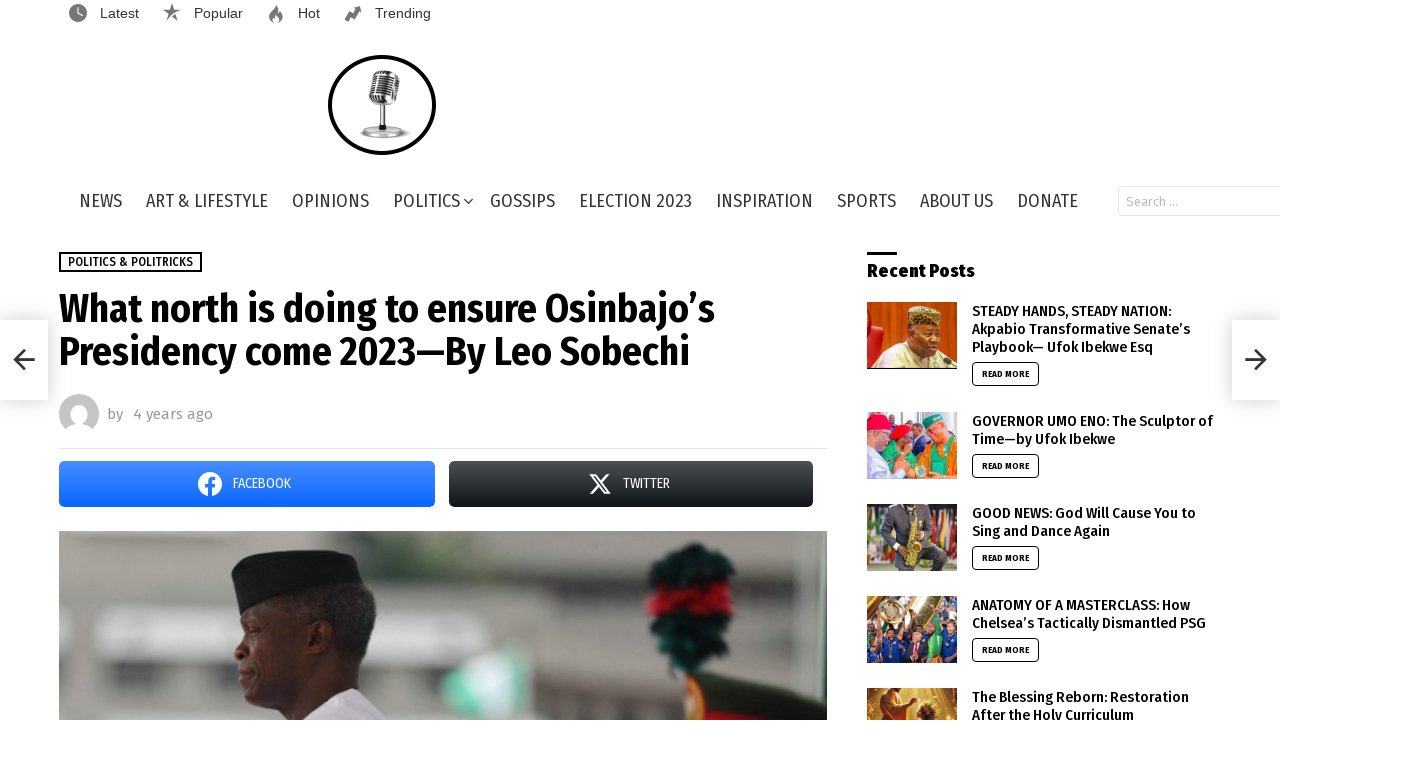

--- FILE ---
content_type: text/html; charset=UTF-8
request_url: https://townhallplatform.com/what-north-is-doing-to-ensure-osinbajos-presidency-come-2023-by-leo-sobechi/
body_size: 19806
content:
	<!DOCTYPE html>
<!--[if IE 8]>
<html class="no-js g1-off-outside lt-ie10 lt-ie9" id="ie8" lang="en-US" prefix="og: http://ogp.me/ns#"><![endif]-->
<!--[if IE 9]>
<html class="no-js g1-off-outside lt-ie10" id="ie9" lang="en-US" prefix="og: http://ogp.me/ns#"><![endif]-->
<!--[if !IE]><!-->
<html class="no-js g1-off-outside" lang="en-US" prefix="og: http://ogp.me/ns#"><!--<![endif]-->
<head>
	<meta charset="UTF-8"/>
	<link rel="profile" href="https://gmpg.org/xfn/11" />
	<link rel="pingback" href="https://townhallplatform.com/xmlrpc.php"/>

	<meta name='robots' content='index, follow, max-image-preview:large, max-snippet:-1, max-video-preview:-1' />

<meta name="viewport" content="initial-scale=1.0, minimum-scale=1.0, height=device-height, width=device-width" />

<!-- Easy Social Share Buttons for WordPress v.9.9 https://socialsharingplugin.com -->
<meta property="og:image" content="https://townhallplatform.com/wp-content/uploads/2021/10/OSIBANJO-2.png" />
<meta property="og:image:secure_url" content="https://townhallplatform.com/wp-content/uploads/2021/10/OSIBANJO-2.png" />
<meta property="og:image:width" content="705" />
<meta property="og:image:height" content="558" />
<!-- / Easy Social Share Buttons for WordPress -->

	<!-- This site is optimized with the Yoast SEO plugin v23.6 - https://yoast.com/wordpress/plugins/seo/ -->
	<title>What north is doing to ensure Osinbajo’s Presidency come 2023-By Leo Sobechi - townhall platform</title>
	<link rel="canonical" href="https://townhallplatform.com/what-north-is-doing-to-ensure-osinbajos-presidency-come-2023-by-leo-sobechi/" />
	<meta property="og:locale" content="en_US" />
	<meta property="og:type" content="article" />
	<meta property="og:title" content="What north is doing to ensure Osinbajo’s Presidency come 2023&#8212;By Leo Sobechi" />
	<meta property="og:description" content="A prominent member of Osinbajo for President, Mallam Salihu Nataro has said the need to revolutionalise the education and economic sectors is why progressive northern leaders in the governing All Progressives Congress (APC) insist that Vice President, Prof. Yemi Osinbajo, should be supported with the party’s 2023 Presidential ticket. He said that the effort" />
	<meta property="og:url" content="https://townhallplatform.com/what-north-is-doing-to-ensure-osinbajos-presidency-come-2023-by-leo-sobechi/" />
	<meta property="og:site_name" content="townhall platform" />
	<meta property="article:published_time" content="2021-10-29T08:04:42+00:00" />
	<meta name="twitter:card" content="summary_large_image" />
	<meta name="twitter:title" content="What north is doing to ensure Osinbajo’s Presidency come 2023&#8212;By Leo Sobechi" />
	<meta name="twitter:description" content="A prominent member of Osinbajo for President, Mallam Salihu Nataro has said the need to revolutionalise the education and economic sectors is why progressive northern leaders in the governing All Progressives Congress (APC) insist that Vice President, Prof. Yemi Osinbajo, should be supported with the party’s 2023 Presidential ticket. He said that the effort" />
	<meta name="twitter:label1" content="Written by" />
	<meta name="twitter:data1" content="" />
	<meta name="twitter:label2" content="Est. reading time" />
	<meta name="twitter:data2" content="2 minutes" />
	<script type="application/ld+json" class="yoast-schema-graph">{"@context":"https://schema.org","@graph":[{"@type":"WebPage","@id":"https://townhallplatform.com/what-north-is-doing-to-ensure-osinbajos-presidency-come-2023-by-leo-sobechi/","url":"https://townhallplatform.com/what-north-is-doing-to-ensure-osinbajos-presidency-come-2023-by-leo-sobechi/","name":"What north is doing to ensure Osinbajo’s Presidency come 2023-By Leo Sobechi - townhall platform","isPartOf":{"@id":"https://townhallplatform.com/#website"},"primaryImageOfPage":{"@id":"https://townhallplatform.com/what-north-is-doing-to-ensure-osinbajos-presidency-come-2023-by-leo-sobechi/#primaryimage"},"image":{"@id":"https://townhallplatform.com/what-north-is-doing-to-ensure-osinbajos-presidency-come-2023-by-leo-sobechi/#primaryimage"},"thumbnailUrl":"https://townhallplatform.com/wp-content/uploads/2021/10/OSIBANJO-2.png","datePublished":"2021-10-29T08:04:42+00:00","dateModified":"2021-10-29T08:04:42+00:00","author":{"@id":""},"breadcrumb":{"@id":"https://townhallplatform.com/what-north-is-doing-to-ensure-osinbajos-presidency-come-2023-by-leo-sobechi/#breadcrumb"},"inLanguage":"en-US","potentialAction":[{"@type":"ReadAction","target":["https://townhallplatform.com/what-north-is-doing-to-ensure-osinbajos-presidency-come-2023-by-leo-sobechi/"]}]},{"@type":"ImageObject","inLanguage":"en-US","@id":"https://townhallplatform.com/what-north-is-doing-to-ensure-osinbajos-presidency-come-2023-by-leo-sobechi/#primaryimage","url":"https://townhallplatform.com/wp-content/uploads/2021/10/OSIBANJO-2.png","contentUrl":"https://townhallplatform.com/wp-content/uploads/2021/10/OSIBANJO-2.png","width":705,"height":558},{"@type":"BreadcrumbList","@id":"https://townhallplatform.com/what-north-is-doing-to-ensure-osinbajos-presidency-come-2023-by-leo-sobechi/#breadcrumb","itemListElement":[{"@type":"ListItem","position":1,"name":"Home","item":"https://townhallplatform.com/"},{"@type":"ListItem","position":2,"name":"What north is doing to ensure Osinbajo’s Presidency come 2023&#8212;By Leo Sobechi"}]},{"@type":"WebSite","@id":"https://townhallplatform.com/#website","url":"https://townhallplatform.com/","name":"townhall platform","description":"The voice and conscience of the streets...","potentialAction":[{"@type":"SearchAction","target":{"@type":"EntryPoint","urlTemplate":"https://townhallplatform.com/?s={search_term_string}"},"query-input":{"@type":"PropertyValueSpecification","valueRequired":true,"valueName":"search_term_string"}}],"inLanguage":"en-US"},{"@type":"Person","@id":"","url":"https://townhallplatform.com/author/"}]}</script>
	<!-- / Yoast SEO plugin. -->


<link rel='dns-prefetch' href='//fonts.googleapis.com' />
<link rel='preconnect' href='https://fonts.gstatic.com' />
<link rel="alternate" type="application/rss+xml" title="townhall platform &raquo; Feed" href="https://townhallplatform.com/feed/" />
<link rel="alternate" type="application/rss+xml" title="townhall platform &raquo; Comments Feed" href="https://townhallplatform.com/comments/feed/" />
<link rel="alternate" type="application/rss+xml" title="townhall platform &raquo; What north is doing to ensure Osinbajo’s Presidency come  2023&#8212;By Leo Sobechi Comments Feed" href="https://townhallplatform.com/what-north-is-doing-to-ensure-osinbajos-presidency-come-2023-by-leo-sobechi/feed/" />
		<!-- This site uses the Google Analytics by ExactMetrics plugin v8.1.0 - Using Analytics tracking - https://www.exactmetrics.com/ -->
							<script src="//www.googletagmanager.com/gtag/js?id=G-04HM7SZLM7"  data-cfasync="false" data-wpfc-render="false" type="text/javascript" async></script>
			<script data-cfasync="false" data-wpfc-render="false" type="text/javascript">
				var em_version = '8.1.0';
				var em_track_user = true;
				var em_no_track_reason = '';
								var ExactMetricsDefaultLocations = {"page_location":"https:\/\/townhallplatform.com\/what-north-is-doing-to-ensure-osinbajos-presidency-come-2023-by-leo-sobechi\/"};
				if ( typeof ExactMetricsPrivacyGuardFilter === 'function' ) {
					var ExactMetricsLocations = (typeof ExactMetricsExcludeQuery === 'object') ? ExactMetricsPrivacyGuardFilter( ExactMetricsExcludeQuery ) : ExactMetricsPrivacyGuardFilter( ExactMetricsDefaultLocations );
				} else {
					var ExactMetricsLocations = (typeof ExactMetricsExcludeQuery === 'object') ? ExactMetricsExcludeQuery : ExactMetricsDefaultLocations;
				}

								var disableStrs = [
										'ga-disable-G-04HM7SZLM7',
									];

				/* Function to detect opted out users */
				function __gtagTrackerIsOptedOut() {
					for (var index = 0; index < disableStrs.length; index++) {
						if (document.cookie.indexOf(disableStrs[index] + '=true') > -1) {
							return true;
						}
					}

					return false;
				}

				/* Disable tracking if the opt-out cookie exists. */
				if (__gtagTrackerIsOptedOut()) {
					for (var index = 0; index < disableStrs.length; index++) {
						window[disableStrs[index]] = true;
					}
				}

				/* Opt-out function */
				function __gtagTrackerOptout() {
					for (var index = 0; index < disableStrs.length; index++) {
						document.cookie = disableStrs[index] + '=true; expires=Thu, 31 Dec 2099 23:59:59 UTC; path=/';
						window[disableStrs[index]] = true;
					}
				}

				if ('undefined' === typeof gaOptout) {
					function gaOptout() {
						__gtagTrackerOptout();
					}
				}
								window.dataLayer = window.dataLayer || [];

				window.ExactMetricsDualTracker = {
					helpers: {},
					trackers: {},
				};
				if (em_track_user) {
					function __gtagDataLayer() {
						dataLayer.push(arguments);
					}

					function __gtagTracker(type, name, parameters) {
						if (!parameters) {
							parameters = {};
						}

						if (parameters.send_to) {
							__gtagDataLayer.apply(null, arguments);
							return;
						}

						if (type === 'event') {
														parameters.send_to = exactmetrics_frontend.v4_id;
							var hookName = name;
							if (typeof parameters['event_category'] !== 'undefined') {
								hookName = parameters['event_category'] + ':' + name;
							}

							if (typeof ExactMetricsDualTracker.trackers[hookName] !== 'undefined') {
								ExactMetricsDualTracker.trackers[hookName](parameters);
							} else {
								__gtagDataLayer('event', name, parameters);
							}
							
						} else {
							__gtagDataLayer.apply(null, arguments);
						}
					}

					__gtagTracker('js', new Date());
					__gtagTracker('set', {
						'developer_id.dNDMyYj': true,
											});
					if ( ExactMetricsLocations.page_location ) {
						__gtagTracker('set', ExactMetricsLocations);
					}
										__gtagTracker('config', 'G-04HM7SZLM7', {"forceSSL":"true","link_attribution":"true"} );
															window.gtag = __gtagTracker;										(function () {
						/* https://developers.google.com/analytics/devguides/collection/analyticsjs/ */
						/* ga and __gaTracker compatibility shim. */
						var noopfn = function () {
							return null;
						};
						var newtracker = function () {
							return new Tracker();
						};
						var Tracker = function () {
							return null;
						};
						var p = Tracker.prototype;
						p.get = noopfn;
						p.set = noopfn;
						p.send = function () {
							var args = Array.prototype.slice.call(arguments);
							args.unshift('send');
							__gaTracker.apply(null, args);
						};
						var __gaTracker = function () {
							var len = arguments.length;
							if (len === 0) {
								return;
							}
							var f = arguments[len - 1];
							if (typeof f !== 'object' || f === null || typeof f.hitCallback !== 'function') {
								if ('send' === arguments[0]) {
									var hitConverted, hitObject = false, action;
									if ('event' === arguments[1]) {
										if ('undefined' !== typeof arguments[3]) {
											hitObject = {
												'eventAction': arguments[3],
												'eventCategory': arguments[2],
												'eventLabel': arguments[4],
												'value': arguments[5] ? arguments[5] : 1,
											}
										}
									}
									if ('pageview' === arguments[1]) {
										if ('undefined' !== typeof arguments[2]) {
											hitObject = {
												'eventAction': 'page_view',
												'page_path': arguments[2],
											}
										}
									}
									if (typeof arguments[2] === 'object') {
										hitObject = arguments[2];
									}
									if (typeof arguments[5] === 'object') {
										Object.assign(hitObject, arguments[5]);
									}
									if ('undefined' !== typeof arguments[1].hitType) {
										hitObject = arguments[1];
										if ('pageview' === hitObject.hitType) {
											hitObject.eventAction = 'page_view';
										}
									}
									if (hitObject) {
										action = 'timing' === arguments[1].hitType ? 'timing_complete' : hitObject.eventAction;
										hitConverted = mapArgs(hitObject);
										__gtagTracker('event', action, hitConverted);
									}
								}
								return;
							}

							function mapArgs(args) {
								var arg, hit = {};
								var gaMap = {
									'eventCategory': 'event_category',
									'eventAction': 'event_action',
									'eventLabel': 'event_label',
									'eventValue': 'event_value',
									'nonInteraction': 'non_interaction',
									'timingCategory': 'event_category',
									'timingVar': 'name',
									'timingValue': 'value',
									'timingLabel': 'event_label',
									'page': 'page_path',
									'location': 'page_location',
									'title': 'page_title',
									'referrer' : 'page_referrer',
								};
								for (arg in args) {
																		if (!(!args.hasOwnProperty(arg) || !gaMap.hasOwnProperty(arg))) {
										hit[gaMap[arg]] = args[arg];
									} else {
										hit[arg] = args[arg];
									}
								}
								return hit;
							}

							try {
								f.hitCallback();
							} catch (ex) {
							}
						};
						__gaTracker.create = newtracker;
						__gaTracker.getByName = newtracker;
						__gaTracker.getAll = function () {
							return [];
						};
						__gaTracker.remove = noopfn;
						__gaTracker.loaded = true;
						window['__gaTracker'] = __gaTracker;
					})();
									} else {
										console.log("");
					(function () {
						function __gtagTracker() {
							return null;
						}

						window['__gtagTracker'] = __gtagTracker;
						window['gtag'] = __gtagTracker;
					})();
									}
			</script>
				<!-- / Google Analytics by ExactMetrics -->
		<script type="text/javascript">
/* <![CDATA[ */
window._wpemojiSettings = {"baseUrl":"https:\/\/s.w.org\/images\/core\/emoji\/15.0.3\/72x72\/","ext":".png","svgUrl":"https:\/\/s.w.org\/images\/core\/emoji\/15.0.3\/svg\/","svgExt":".svg","source":{"concatemoji":"https:\/\/townhallplatform.com\/wp-includes\/js\/wp-emoji-release.min.js?ver=6.5.7"}};
/*! This file is auto-generated */
!function(i,n){var o,s,e;function c(e){try{var t={supportTests:e,timestamp:(new Date).valueOf()};sessionStorage.setItem(o,JSON.stringify(t))}catch(e){}}function p(e,t,n){e.clearRect(0,0,e.canvas.width,e.canvas.height),e.fillText(t,0,0);var t=new Uint32Array(e.getImageData(0,0,e.canvas.width,e.canvas.height).data),r=(e.clearRect(0,0,e.canvas.width,e.canvas.height),e.fillText(n,0,0),new Uint32Array(e.getImageData(0,0,e.canvas.width,e.canvas.height).data));return t.every(function(e,t){return e===r[t]})}function u(e,t,n){switch(t){case"flag":return n(e,"\ud83c\udff3\ufe0f\u200d\u26a7\ufe0f","\ud83c\udff3\ufe0f\u200b\u26a7\ufe0f")?!1:!n(e,"\ud83c\uddfa\ud83c\uddf3","\ud83c\uddfa\u200b\ud83c\uddf3")&&!n(e,"\ud83c\udff4\udb40\udc67\udb40\udc62\udb40\udc65\udb40\udc6e\udb40\udc67\udb40\udc7f","\ud83c\udff4\u200b\udb40\udc67\u200b\udb40\udc62\u200b\udb40\udc65\u200b\udb40\udc6e\u200b\udb40\udc67\u200b\udb40\udc7f");case"emoji":return!n(e,"\ud83d\udc26\u200d\u2b1b","\ud83d\udc26\u200b\u2b1b")}return!1}function f(e,t,n){var r="undefined"!=typeof WorkerGlobalScope&&self instanceof WorkerGlobalScope?new OffscreenCanvas(300,150):i.createElement("canvas"),a=r.getContext("2d",{willReadFrequently:!0}),o=(a.textBaseline="top",a.font="600 32px Arial",{});return e.forEach(function(e){o[e]=t(a,e,n)}),o}function t(e){var t=i.createElement("script");t.src=e,t.defer=!0,i.head.appendChild(t)}"undefined"!=typeof Promise&&(o="wpEmojiSettingsSupports",s=["flag","emoji"],n.supports={everything:!0,everythingExceptFlag:!0},e=new Promise(function(e){i.addEventListener("DOMContentLoaded",e,{once:!0})}),new Promise(function(t){var n=function(){try{var e=JSON.parse(sessionStorage.getItem(o));if("object"==typeof e&&"number"==typeof e.timestamp&&(new Date).valueOf()<e.timestamp+604800&&"object"==typeof e.supportTests)return e.supportTests}catch(e){}return null}();if(!n){if("undefined"!=typeof Worker&&"undefined"!=typeof OffscreenCanvas&&"undefined"!=typeof URL&&URL.createObjectURL&&"undefined"!=typeof Blob)try{var e="postMessage("+f.toString()+"("+[JSON.stringify(s),u.toString(),p.toString()].join(",")+"));",r=new Blob([e],{type:"text/javascript"}),a=new Worker(URL.createObjectURL(r),{name:"wpTestEmojiSupports"});return void(a.onmessage=function(e){c(n=e.data),a.terminate(),t(n)})}catch(e){}c(n=f(s,u,p))}t(n)}).then(function(e){for(var t in e)n.supports[t]=e[t],n.supports.everything=n.supports.everything&&n.supports[t],"flag"!==t&&(n.supports.everythingExceptFlag=n.supports.everythingExceptFlag&&n.supports[t]);n.supports.everythingExceptFlag=n.supports.everythingExceptFlag&&!n.supports.flag,n.DOMReady=!1,n.readyCallback=function(){n.DOMReady=!0}}).then(function(){return e}).then(function(){var e;n.supports.everything||(n.readyCallback(),(e=n.source||{}).concatemoji?t(e.concatemoji):e.wpemoji&&e.twemoji&&(t(e.twemoji),t(e.wpemoji)))}))}((window,document),window._wpemojiSettings);
/* ]]> */
</script>
<style id='wp-emoji-styles-inline-css' type='text/css'>

	img.wp-smiley, img.emoji {
		display: inline !important;
		border: none !important;
		box-shadow: none !important;
		height: 1em !important;
		width: 1em !important;
		margin: 0 0.07em !important;
		vertical-align: -0.1em !important;
		background: none !important;
		padding: 0 !important;
	}
</style>
<style id='classic-theme-styles-inline-css' type='text/css'>
/*! This file is auto-generated */
.wp-block-button__link{color:#fff;background-color:#32373c;border-radius:9999px;box-shadow:none;text-decoration:none;padding:calc(.667em + 2px) calc(1.333em + 2px);font-size:1.125em}.wp-block-file__button{background:#32373c;color:#fff;text-decoration:none}
</style>
<style id='global-styles-inline-css' type='text/css'>
body{--wp--preset--color--black: #000000;--wp--preset--color--cyan-bluish-gray: #abb8c3;--wp--preset--color--white: #ffffff;--wp--preset--color--pale-pink: #f78da7;--wp--preset--color--vivid-red: #cf2e2e;--wp--preset--color--luminous-vivid-orange: #ff6900;--wp--preset--color--luminous-vivid-amber: #fcb900;--wp--preset--color--light-green-cyan: #7bdcb5;--wp--preset--color--vivid-green-cyan: #00d084;--wp--preset--color--pale-cyan-blue: #8ed1fc;--wp--preset--color--vivid-cyan-blue: #0693e3;--wp--preset--color--vivid-purple: #9b51e0;--wp--preset--gradient--vivid-cyan-blue-to-vivid-purple: linear-gradient(135deg,rgba(6,147,227,1) 0%,rgb(155,81,224) 100%);--wp--preset--gradient--light-green-cyan-to-vivid-green-cyan: linear-gradient(135deg,rgb(122,220,180) 0%,rgb(0,208,130) 100%);--wp--preset--gradient--luminous-vivid-amber-to-luminous-vivid-orange: linear-gradient(135deg,rgba(252,185,0,1) 0%,rgba(255,105,0,1) 100%);--wp--preset--gradient--luminous-vivid-orange-to-vivid-red: linear-gradient(135deg,rgba(255,105,0,1) 0%,rgb(207,46,46) 100%);--wp--preset--gradient--very-light-gray-to-cyan-bluish-gray: linear-gradient(135deg,rgb(238,238,238) 0%,rgb(169,184,195) 100%);--wp--preset--gradient--cool-to-warm-spectrum: linear-gradient(135deg,rgb(74,234,220) 0%,rgb(151,120,209) 20%,rgb(207,42,186) 40%,rgb(238,44,130) 60%,rgb(251,105,98) 80%,rgb(254,248,76) 100%);--wp--preset--gradient--blush-light-purple: linear-gradient(135deg,rgb(255,206,236) 0%,rgb(152,150,240) 100%);--wp--preset--gradient--blush-bordeaux: linear-gradient(135deg,rgb(254,205,165) 0%,rgb(254,45,45) 50%,rgb(107,0,62) 100%);--wp--preset--gradient--luminous-dusk: linear-gradient(135deg,rgb(255,203,112) 0%,rgb(199,81,192) 50%,rgb(65,88,208) 100%);--wp--preset--gradient--pale-ocean: linear-gradient(135deg,rgb(255,245,203) 0%,rgb(182,227,212) 50%,rgb(51,167,181) 100%);--wp--preset--gradient--electric-grass: linear-gradient(135deg,rgb(202,248,128) 0%,rgb(113,206,126) 100%);--wp--preset--gradient--midnight: linear-gradient(135deg,rgb(2,3,129) 0%,rgb(40,116,252) 100%);--wp--preset--font-size--small: 13px;--wp--preset--font-size--medium: 20px;--wp--preset--font-size--large: 36px;--wp--preset--font-size--x-large: 42px;--wp--preset--spacing--20: 0.44rem;--wp--preset--spacing--30: 0.67rem;--wp--preset--spacing--40: 1rem;--wp--preset--spacing--50: 1.5rem;--wp--preset--spacing--60: 2.25rem;--wp--preset--spacing--70: 3.38rem;--wp--preset--spacing--80: 5.06rem;--wp--preset--shadow--natural: 6px 6px 9px rgba(0, 0, 0, 0.2);--wp--preset--shadow--deep: 12px 12px 50px rgba(0, 0, 0, 0.4);--wp--preset--shadow--sharp: 6px 6px 0px rgba(0, 0, 0, 0.2);--wp--preset--shadow--outlined: 6px 6px 0px -3px rgba(255, 255, 255, 1), 6px 6px rgba(0, 0, 0, 1);--wp--preset--shadow--crisp: 6px 6px 0px rgba(0, 0, 0, 1);}:where(.is-layout-flex){gap: 0.5em;}:where(.is-layout-grid){gap: 0.5em;}body .is-layout-flex{display: flex;}body .is-layout-flex{flex-wrap: wrap;align-items: center;}body .is-layout-flex > *{margin: 0;}body .is-layout-grid{display: grid;}body .is-layout-grid > *{margin: 0;}:where(.wp-block-columns.is-layout-flex){gap: 2em;}:where(.wp-block-columns.is-layout-grid){gap: 2em;}:where(.wp-block-post-template.is-layout-flex){gap: 1.25em;}:where(.wp-block-post-template.is-layout-grid){gap: 1.25em;}.has-black-color{color: var(--wp--preset--color--black) !important;}.has-cyan-bluish-gray-color{color: var(--wp--preset--color--cyan-bluish-gray) !important;}.has-white-color{color: var(--wp--preset--color--white) !important;}.has-pale-pink-color{color: var(--wp--preset--color--pale-pink) !important;}.has-vivid-red-color{color: var(--wp--preset--color--vivid-red) !important;}.has-luminous-vivid-orange-color{color: var(--wp--preset--color--luminous-vivid-orange) !important;}.has-luminous-vivid-amber-color{color: var(--wp--preset--color--luminous-vivid-amber) !important;}.has-light-green-cyan-color{color: var(--wp--preset--color--light-green-cyan) !important;}.has-vivid-green-cyan-color{color: var(--wp--preset--color--vivid-green-cyan) !important;}.has-pale-cyan-blue-color{color: var(--wp--preset--color--pale-cyan-blue) !important;}.has-vivid-cyan-blue-color{color: var(--wp--preset--color--vivid-cyan-blue) !important;}.has-vivid-purple-color{color: var(--wp--preset--color--vivid-purple) !important;}.has-black-background-color{background-color: var(--wp--preset--color--black) !important;}.has-cyan-bluish-gray-background-color{background-color: var(--wp--preset--color--cyan-bluish-gray) !important;}.has-white-background-color{background-color: var(--wp--preset--color--white) !important;}.has-pale-pink-background-color{background-color: var(--wp--preset--color--pale-pink) !important;}.has-vivid-red-background-color{background-color: var(--wp--preset--color--vivid-red) !important;}.has-luminous-vivid-orange-background-color{background-color: var(--wp--preset--color--luminous-vivid-orange) !important;}.has-luminous-vivid-amber-background-color{background-color: var(--wp--preset--color--luminous-vivid-amber) !important;}.has-light-green-cyan-background-color{background-color: var(--wp--preset--color--light-green-cyan) !important;}.has-vivid-green-cyan-background-color{background-color: var(--wp--preset--color--vivid-green-cyan) !important;}.has-pale-cyan-blue-background-color{background-color: var(--wp--preset--color--pale-cyan-blue) !important;}.has-vivid-cyan-blue-background-color{background-color: var(--wp--preset--color--vivid-cyan-blue) !important;}.has-vivid-purple-background-color{background-color: var(--wp--preset--color--vivid-purple) !important;}.has-black-border-color{border-color: var(--wp--preset--color--black) !important;}.has-cyan-bluish-gray-border-color{border-color: var(--wp--preset--color--cyan-bluish-gray) !important;}.has-white-border-color{border-color: var(--wp--preset--color--white) !important;}.has-pale-pink-border-color{border-color: var(--wp--preset--color--pale-pink) !important;}.has-vivid-red-border-color{border-color: var(--wp--preset--color--vivid-red) !important;}.has-luminous-vivid-orange-border-color{border-color: var(--wp--preset--color--luminous-vivid-orange) !important;}.has-luminous-vivid-amber-border-color{border-color: var(--wp--preset--color--luminous-vivid-amber) !important;}.has-light-green-cyan-border-color{border-color: var(--wp--preset--color--light-green-cyan) !important;}.has-vivid-green-cyan-border-color{border-color: var(--wp--preset--color--vivid-green-cyan) !important;}.has-pale-cyan-blue-border-color{border-color: var(--wp--preset--color--pale-cyan-blue) !important;}.has-vivid-cyan-blue-border-color{border-color: var(--wp--preset--color--vivid-cyan-blue) !important;}.has-vivid-purple-border-color{border-color: var(--wp--preset--color--vivid-purple) !important;}.has-vivid-cyan-blue-to-vivid-purple-gradient-background{background: var(--wp--preset--gradient--vivid-cyan-blue-to-vivid-purple) !important;}.has-light-green-cyan-to-vivid-green-cyan-gradient-background{background: var(--wp--preset--gradient--light-green-cyan-to-vivid-green-cyan) !important;}.has-luminous-vivid-amber-to-luminous-vivid-orange-gradient-background{background: var(--wp--preset--gradient--luminous-vivid-amber-to-luminous-vivid-orange) !important;}.has-luminous-vivid-orange-to-vivid-red-gradient-background{background: var(--wp--preset--gradient--luminous-vivid-orange-to-vivid-red) !important;}.has-very-light-gray-to-cyan-bluish-gray-gradient-background{background: var(--wp--preset--gradient--very-light-gray-to-cyan-bluish-gray) !important;}.has-cool-to-warm-spectrum-gradient-background{background: var(--wp--preset--gradient--cool-to-warm-spectrum) !important;}.has-blush-light-purple-gradient-background{background: var(--wp--preset--gradient--blush-light-purple) !important;}.has-blush-bordeaux-gradient-background{background: var(--wp--preset--gradient--blush-bordeaux) !important;}.has-luminous-dusk-gradient-background{background: var(--wp--preset--gradient--luminous-dusk) !important;}.has-pale-ocean-gradient-background{background: var(--wp--preset--gradient--pale-ocean) !important;}.has-electric-grass-gradient-background{background: var(--wp--preset--gradient--electric-grass) !important;}.has-midnight-gradient-background{background: var(--wp--preset--gradient--midnight) !important;}.has-small-font-size{font-size: var(--wp--preset--font-size--small) !important;}.has-medium-font-size{font-size: var(--wp--preset--font-size--medium) !important;}.has-large-font-size{font-size: var(--wp--preset--font-size--large) !important;}.has-x-large-font-size{font-size: var(--wp--preset--font-size--x-large) !important;}
.wp-block-navigation a:where(:not(.wp-element-button)){color: inherit;}
:where(.wp-block-post-template.is-layout-flex){gap: 1.25em;}:where(.wp-block-post-template.is-layout-grid){gap: 1.25em;}
:where(.wp-block-columns.is-layout-flex){gap: 2em;}:where(.wp-block-columns.is-layout-grid){gap: 2em;}
.wp-block-pullquote{font-size: 1.5em;line-height: 1.6;}
</style>
<link rel='stylesheet' id='contact-form-7-css' href='https://townhallplatform.com/wp-content/plugins/contact-form-7/includes/css/styles.css?ver=5.9.8' type='text/css' media='all' />
<link rel='stylesheet' id='g1-main-css' href='https://townhallplatform.com/wp-content/themes/bimber/css/9.2.5/styles/carmania/all-light.min.css?ver=9.2.5' type='text/css' media='all' />
<link rel='stylesheet' id='bimber-single-css' href='https://townhallplatform.com/wp-content/themes/bimber/css/9.2.5/styles/carmania/single-light.min.css?ver=9.2.5' type='text/css' media='all' />
<link rel='stylesheet' id='bimber-comments-css' href='https://townhallplatform.com/wp-content/themes/bimber/css/9.2.5/styles/carmania/comments-light.min.css?ver=9.2.5' type='text/css' media='all' />
<link rel='stylesheet' id='bimber-google-fonts-css' href='//fonts.googleapis.com/css?family=Fira+Sans%3A400%2C300%2C500%2C600%2C700%2C900%7CFira+Sans+Condensed%3A400%2C300%2C500%2C600%2C700%2C900&#038;subset=latin%2Clatin-ext&#038;display=swap&#038;ver=9.2.5' type='text/css' media='all' />
<link rel='stylesheet' id='bimber-dynamic-style-css' href='https://townhallplatform.com/wp-content/uploads/dynamic-style-1707226227.css' type='text/css' media='all' />
<link rel='stylesheet' id='subscribe-forms-css-css' href='https://townhallplatform.com/wp-content/plugins/easy-social-share-buttons3/assets/modules/subscribe-forms.min.css?ver=9.9' type='text/css' media='all' />
<link rel='stylesheet' id='easy-social-share-buttons-display-methods-css' href='https://townhallplatform.com/wp-content/plugins/easy-social-share-buttons3/assets/css/essb-display-methods.min.css?ver=9.9' type='text/css' media='all' />
<link rel='stylesheet' id='easy-social-share-buttons-css' href='https://townhallplatform.com/wp-content/plugins/easy-social-share-buttons3/assets/css/easy-social-share-buttons.min.css?ver=9.9' type='text/css' media='all' />
<style id='easy-social-share-buttons-inline-css' type='text/css'>
.essb_topbar .essb_topbar_inner{max-width:1152px;margin:0 auto;padding-left:0;padding-right:0;}.essb_topbar{margin-top:-200px;}
</style>
<link rel='stylesheet' id='bimber-essb-css' href='https://townhallplatform.com/wp-content/themes/bimber/css/9.2.5/styles/carmania/essb-light.min.css?ver=9.2.5' type='text/css' media='all' />
<link rel='stylesheet' id='bimber-mashshare-css' href='https://townhallplatform.com/wp-content/themes/bimber/css/9.2.5/styles/carmania/mashshare-light.min.css?ver=9.2.5' type='text/css' media='all' />
<!--n2css--><!--n2js--><script type="text/javascript" src="https://townhallplatform.com/wp-content/plugins/google-analytics-dashboard-for-wp/assets/js/frontend-gtag.min.js?ver=8.1.0" id="exactmetrics-frontend-script-js" async="async" data-wp-strategy="async"></script>
<script data-cfasync="false" data-wpfc-render="false" type="text/javascript" id='exactmetrics-frontend-script-js-extra'>/* <![CDATA[ */
var exactmetrics_frontend = {"js_events_tracking":"true","download_extensions":"doc,pdf,ppt,zip,xls,docx,pptx,xlsx","inbound_paths":"[{\"path\":\"\\\/go\\\/\",\"label\":\"affiliate\"},{\"path\":\"\\\/recommend\\\/\",\"label\":\"affiliate\"}]","home_url":"https:\/\/townhallplatform.com","hash_tracking":"false","v4_id":"G-04HM7SZLM7"};/* ]]> */
</script>
<script type="text/javascript" src="https://townhallplatform.com/wp-includes/js/jquery/jquery.min.js?ver=3.7.1" id="jquery-core-js"></script>
<script type="text/javascript" src="https://townhallplatform.com/wp-includes/js/jquery/jquery-migrate.min.js?ver=3.4.1" id="jquery-migrate-js"></script>
<script type="text/javascript" src="https://townhallplatform.com/wp-content/themes/bimber/js/modernizr/modernizr-custom.min.js?ver=3.3.0" id="modernizr-js"></script>
<link rel='shortlink' href='https://townhallplatform.com/?p=5576' />
<link rel="alternate" type="application/json+oembed" href="https://townhallplatform.com/wp-json/oembed/1.0/embed?url=https%3A%2F%2Ftownhallplatform.com%2Fwhat-north-is-doing-to-ensure-osinbajos-presidency-come-2023-by-leo-sobechi%2F" />
<link rel="alternate" type="text/xml+oembed" href="https://townhallplatform.com/wp-json/oembed/1.0/embed?url=https%3A%2F%2Ftownhallplatform.com%2Fwhat-north-is-doing-to-ensure-osinbajos-presidency-come-2023-by-leo-sobechi%2F&#038;format=xml" />
<link rel="preload" href="https://townhallplatform.com/wp-content/plugins/g1-socials/css/iconfont/fonts/g1-socials.woff" as="font" type="font/woff" crossorigin="anonymous">	<style>
	@font-face {
		font-family: "bimber";
							src:url("https://townhallplatform.com/wp-content/themes/bimber/css/9.2.5/bimber/fonts/bimber.eot");
			src:url("https://townhallplatform.com/wp-content/themes/bimber/css/9.2.5/bimber/fonts/bimber.eot?#iefix") format("embedded-opentype"),
			url("https://townhallplatform.com/wp-content/themes/bimber/css/9.2.5/bimber/fonts/bimber.woff") format("woff"),
			url("https://townhallplatform.com/wp-content/themes/bimber/css/9.2.5/bimber/fonts/bimber.ttf") format("truetype"),
			url("https://townhallplatform.com/wp-content/themes/bimber/css/9.2.5/bimber/fonts/bimber.svg#bimber") format("svg");
				font-weight: normal;
		font-style: normal;
		font-display: block;
	}
	</style>
	<meta name="theme-color" content="#26bbf2" />
<meta name="generator" content="Elementor 3.22.1; features: e_optimized_assets_loading, additional_custom_breakpoints; settings: css_print_method-external, google_font-enabled, font_display-auto">
<link rel="icon" href="https://townhallplatform.com/wp-content/uploads/2020/10/cropped-Fav-1-32x32.png" sizes="32x32" />
<link rel="icon" href="https://townhallplatform.com/wp-content/uploads/2020/10/cropped-Fav-1-192x192.png" sizes="192x192" />
<link rel="apple-touch-icon" href="https://townhallplatform.com/wp-content/uploads/2020/10/cropped-Fav-1-180x180.png" />
<meta name="msapplication-TileImage" content="https://townhallplatform.com/wp-content/uploads/2020/10/cropped-Fav-1-270x270.png" />
	<script>if("undefined"!=typeof localStorage){var nsfwItemId=document.getElementsByName("g1:nsfw-item-id");nsfwItemId=nsfwItemId.length>0?nsfwItemId[0].getAttribute("content"):"g1_nsfw_off",window.g1SwitchNSFW=function(e){e?(localStorage.setItem(nsfwItemId,1),document.documentElement.classList.add("g1-nsfw-off")):(localStorage.removeItem(nsfwItemId),document.documentElement.classList.remove("g1-nsfw-off"))};try{var nsfwmode=localStorage.getItem(nsfwItemId);window.g1SwitchNSFW(nsfwmode)}catch(e){}}</script>
	<style id="wpforms-css-vars-root">
				:root {
					--wpforms-field-border-radius: 3px;
--wpforms-field-border-style: solid;
--wpforms-field-border-size: 1px;
--wpforms-field-background-color: #ffffff;
--wpforms-field-border-color: rgba( 0, 0, 0, 0.25 );
--wpforms-field-border-color-spare: rgba( 0, 0, 0, 0.25 );
--wpforms-field-text-color: rgba( 0, 0, 0, 0.7 );
--wpforms-field-menu-color: #ffffff;
--wpforms-label-color: rgba( 0, 0, 0, 0.85 );
--wpforms-label-sublabel-color: rgba( 0, 0, 0, 0.55 );
--wpforms-label-error-color: #d63637;
--wpforms-button-border-radius: 3px;
--wpforms-button-border-style: none;
--wpforms-button-border-size: 1px;
--wpforms-button-background-color: #066aab;
--wpforms-button-border-color: #066aab;
--wpforms-button-text-color: #ffffff;
--wpforms-page-break-color: #066aab;
--wpforms-background-image: none;
--wpforms-background-position: center center;
--wpforms-background-repeat: no-repeat;
--wpforms-background-size: cover;
--wpforms-background-width: 100px;
--wpforms-background-height: 100px;
--wpforms-background-color: rgba( 0, 0, 0, 0 );
--wpforms-background-url: none;
--wpforms-container-padding: 0px;
--wpforms-container-border-style: none;
--wpforms-container-border-width: 1px;
--wpforms-container-border-color: #000000;
--wpforms-container-border-radius: 3px;
--wpforms-field-size-input-height: 43px;
--wpforms-field-size-input-spacing: 15px;
--wpforms-field-size-font-size: 16px;
--wpforms-field-size-line-height: 19px;
--wpforms-field-size-padding-h: 14px;
--wpforms-field-size-checkbox-size: 16px;
--wpforms-field-size-sublabel-spacing: 5px;
--wpforms-field-size-icon-size: 1;
--wpforms-label-size-font-size: 16px;
--wpforms-label-size-line-height: 19px;
--wpforms-label-size-sublabel-font-size: 14px;
--wpforms-label-size-sublabel-line-height: 17px;
--wpforms-button-size-font-size: 17px;
--wpforms-button-size-height: 41px;
--wpforms-button-size-padding-h: 15px;
--wpforms-button-size-margin-top: 10px;
--wpforms-container-shadow-size-box-shadow: none;

				}
			</style></head>

<body class="post-template-default single single-post postid-5576 single-format-standard wp-embed-responsive g1-layout-stretched g1-hoverable g1-has-mobile-logo g1-sidebar-normal essb-9.9 elementor-default elementor-kit-10" itemscope="" itemtype="http://schema.org/WebPage" >

<div class="g1-body-inner">

	<div id="page">
		

		

					<div class="g1-row g1-row-layout-page g1-hb-row g1-hb-row-normal g1-hb-row-a g1-hb-row-1 g1-hb-boxed g1-hb-sticky-off g1-hb-shadow-off">
			<div class="g1-row-inner">
				<div class="g1-column g1-dropable">
											<div class="g1-bin-1 g1-bin-grow-off">
							<div class="g1-bin g1-bin-align-left">
																		<nav class="g1-quick-nav g1-quick-nav-long g1-quick-nav-small-icons">
		<ul class="g1-quick-nav-menu">
			                					<li class="menu-item menu-item-type-g1-latest ">
						<a href="https://townhallplatform.com">
							Latest						</a>
					</li>
													<li class="menu-item menu-item-type-g1-popular ">
						<a href="https://townhallplatform.com/popular/">
							Popular						</a>
					</li>
													<li class="menu-item menu-item-type-g1-hot ">
						<a href="https://townhallplatform.com/hot/">
							Hot						</a>
					</li>
													<li class="menu-item menu-item-type-g1-trending ">
						<a href="https://townhallplatform.com/trending/">
							Trending						</a>
					</li>
									</ul>
	</nav>
															</div>
						</div>
											<div class="g1-bin-2 g1-bin-grow-off">
							<div class="g1-bin g1-bin-align-center">
															</div>
						</div>
											<div class="g1-bin-3 g1-bin-grow-off">
							<div class="g1-bin g1-bin-align-right">
															</div>
						</div>
									</div>
			</div>
			<div class="g1-row-background"></div>
		</div>
			<div class="g1-row g1-row-layout-page g1-hb-row g1-hb-row-normal g1-hb-row-b g1-hb-row-2 g1-hb-boxed g1-hb-sticky-off g1-hb-shadow-off">
			<div class="g1-row-inner">
				<div class="g1-column g1-dropable">
											<div class="g1-bin-1 g1-bin-grow-off">
							<div class="g1-bin g1-bin-align-left">
															</div>
						</div>
											<div class="g1-bin-2 g1-bin-grow-off">
							<div class="g1-bin g1-bin-align-center">
																	<div class="g1-id g1-id-desktop">
			<p class="g1-mega g1-mega-1st site-title">
	
			<a class="g1-logo-wrapper"
			   href="https://townhallplatform.com/" rel="home">
									<picture class="g1-logo g1-logo-default">
						<source media="(min-width: 1025px)" srcset="https://townhallplatform.com/wp-content/uploads/2020/10/loH.png 2x,https://townhallplatform.com/wp-content/uploads/2020/10/logo-copy-1.png 1x">
						<source media="(max-width: 1024px)" srcset="data:image/svg+xml,%3Csvg%20xmlns%3D%27http%3A%2F%2Fwww.w3.org%2F2000%2Fsvg%27%20viewBox%3D%270%200%20652%20124%27%2F%3E">
						<img
							src="https://townhallplatform.com/wp-content/uploads/2020/10/logo-copy-1.png"
							width="652"
							height="124"
							alt="townhall platform" />
					</picture>

												</a>

			</p>
	
    
	</div>															</div>
						</div>
											<div class="g1-bin-3 g1-bin-grow-off">
							<div class="g1-bin g1-bin-align-right">
															</div>
						</div>
									</div>
			</div>
			<div class="g1-row-background"></div>
		</div>
				<div class="g1-sticky-top-wrapper g1-hb-row-3">
				<div class="g1-row g1-row-layout-page g1-hb-row g1-hb-row-normal g1-hb-row-c g1-hb-row-3 g1-hb-boxed g1-hb-sticky-on g1-hb-shadow-off">
			<div class="g1-row-inner">
				<div class="g1-column g1-dropable">
											<div class="g1-bin-1 g1-bin-grow-off">
							<div class="g1-bin g1-bin-align-left">
															</div>
						</div>
											<div class="g1-bin-2 g1-bin-grow-off">
							<div class="g1-bin g1-bin-align-center">
																	<!-- BEGIN .g1-primary-nav -->
<nav id="g1-primary-nav" class="g1-primary-nav"><ul id="g1-primary-nav-menu" class="g1-primary-nav-menu g1-menu-h"><li id="menu-item-4862" class="menu-item menu-item-type-taxonomy menu-item-object-category menu-item-g1-standard menu-item-4862"><a href="https://townhallplatform.com/category/news/">News</a></li>
<li id="menu-item-4868" class="menu-item menu-item-type-taxonomy menu-item-object-category menu-item-g1-standard menu-item-4868"><a href="https://townhallplatform.com/category/art-lifestyle/">Art &amp; Lifestyle</a></li>
<li id="menu-item-4864" class="menu-item menu-item-type-taxonomy menu-item-object-category menu-item-g1-standard menu-item-4864"><a href="https://townhallplatform.com/category/public-opinions/">Opinions</a></li>
<li id="menu-item-4863" class="menu-item menu-item-type-taxonomy menu-item-object-category current-post-ancestor current-menu-parent current-post-parent menu-item-has-children menu-item-g1-standard menu-item-4863"><a href="https://townhallplatform.com/category/politics-politricks/">Politics</a>
<ul class="sub-menu">
	<li id="menu-item-4867" class="menu-item menu-item-type-taxonomy menu-item-object-category menu-item-4867"><a href="https://townhallplatform.com/category/politricks/">Politricks</a></li>
	<li id="menu-item-4866" class="menu-item menu-item-type-taxonomy menu-item-object-category menu-item-4866"><a href="https://townhallplatform.com/category/political-pundits/">Political pundits</a></li>
</ul>
</li>
<li id="menu-item-4860" class="menu-item menu-item-type-taxonomy menu-item-object-category menu-item-g1-standard menu-item-4860"><a href="https://townhallplatform.com/category/gossips/">Gossips</a></li>
<li id="menu-item-4859" class="menu-item menu-item-type-taxonomy menu-item-object-category menu-item-g1-standard menu-item-4859"><a href="https://townhallplatform.com/category/election-2023/">Election 2023</a></li>
<li id="menu-item-4861" class="menu-item menu-item-type-taxonomy menu-item-object-category menu-item-g1-standard menu-item-4861"><a href="https://townhallplatform.com/category/inspiration/">Inspiration</a></li>
<li id="menu-item-4865" class="menu-item menu-item-type-taxonomy menu-item-object-category menu-item-g1-standard menu-item-4865"><a href="https://townhallplatform.com/category/sports/">Sports</a></li>
<li id="menu-item-4858" class="menu-item menu-item-type-post_type menu-item-object-page menu-item-g1-standard menu-item-4858"><a href="https://townhallplatform.com/about-us/">About Us</a></li>
<li id="menu-item-4687" class="menu-item menu-item-type-custom menu-item-object-custom menu-item-g1-standard menu-item-4687"><a href="https://paystack.com/pay/townhallplatform">Donate</a></li>
</ul></nav><!-- END .g1-primary-nav -->
															</div>
						</div>
											<div class="g1-bin-3 g1-bin-grow-off">
							<div class="g1-bin g1-bin-align-right">
																	<div class="g1-hb-search-form g1-form-s  ">
	

<div role="search" class="search-form-wrapper">
	<form method="get"
	      class="g1-searchform-tpl-default g1-searchform-ajax search-form"
	      action="https://townhallplatform.com/">
		<label>
			<span class="screen-reader-text">Search for:</span>
			<input type="search" class="search-field"
			       placeholder="Search &hellip;"
			       value="" name="s"
			       title="Search for:" />
		</label>
		<button class="search-submit">Search</button>
	</form>

			<div class="g1-searches g1-searches-ajax"></div>
	</div>
</div>
															</div>
						</div>
									</div>
			</div>
			<div class="g1-row-background"></div>
		</div>
			</div>
				<div class="g1-row g1-row-layout-page g1-hb-row g1-hb-row-mobile g1-hb-row-a g1-hb-row-1 g1-hb-boxed g1-hb-sticky-off g1-hb-shadow-off">
			<div class="g1-row-inner">
				<div class="g1-column g1-dropable">
											<div class="g1-bin-1 g1-bin-grow-off">
							<div class="g1-bin g1-bin-align-left">
															</div>
						</div>
											<div class="g1-bin-2 g1-bin-grow-on">
							<div class="g1-bin g1-bin-align-center">
															</div>
						</div>
											<div class="g1-bin-3 g1-bin-grow-off">
							<div class="g1-bin g1-bin-align-right">
															</div>
						</div>
									</div>
			</div>
			<div class="g1-row-background"></div>
		</div>
			<div class="g1-row g1-row-layout-page g1-hb-row g1-hb-row-mobile g1-hb-row-b g1-hb-row-2 g1-hb-boxed g1-hb-sticky-off g1-hb-shadow-off">
			<div class="g1-row-inner">
				<div class="g1-column g1-dropable">
											<div class="g1-bin-1 g1-bin-grow-off">
							<div class="g1-bin g1-bin-align-left">
															</div>
						</div>
											<div class="g1-bin-2 g1-bin-grow-on">
							<div class="g1-bin g1-bin-align-center">
															</div>
						</div>
											<div class="g1-bin-3 g1-bin-grow-off">
							<div class="g1-bin g1-bin-align-right">
															</div>
						</div>
									</div>
			</div>
			<div class="g1-row-background"></div>
		</div>
				<div class="g1-sticky-top-wrapper g1-hb-row-3">
				<div class="g1-row g1-row-layout-page g1-hb-row g1-hb-row-mobile g1-hb-row-c g1-hb-row-3 g1-hb-boxed g1-hb-sticky-on g1-hb-shadow-off">
			<div class="g1-row-inner">
				<div class="g1-column g1-dropable">
											<div class="g1-bin-1 g1-bin-grow-off">
							<div class="g1-bin g1-bin-align-left">
																		<a class="g1-hamburger g1-hamburger-show g1-hamburger-s  " href="#">
		<span class="g1-hamburger-icon"></span>
			<span class="g1-hamburger-label
			g1-hamburger-label-hidden			">Menu</span>
	</a>
															</div>
						</div>
											<div class="g1-bin-2 g1-bin-grow-on">
							<div class="g1-bin g1-bin-align-center">
																	<div class="g1-id g1-id-mobile">
			<p class="g1-mega g1-mega-1st site-title">
	
		<a class="g1-logo-wrapper"
		   href="https://townhallplatform.com/" rel="home">
							<picture class="g1-logo g1-logo-default">
					<source media="(max-width: 1024px)" srcset="https://townhallplatform.com/wp-content/uploads/2020/10/MoH.png 2x,https://townhallplatform.com/wp-content/uploads/2020/10/Mol.png 1x">
					<source media="(min-width: 1025px)" srcset="data:image/svg+xml,%3Csvg%20xmlns%3D%27http%3A%2F%2Fwww.w3.org%2F2000%2Fsvg%27%20viewBox%3D%270%200%20185%2040%27%2F%3E">
					<img
						src="https://townhallplatform.com/wp-content/uploads/2020/10/Mol.png"
						width="185"
						height="40"
						alt="townhall platform" />
				</picture>

									</a>

			</p>
	
    
	</div>															</div>
						</div>
											<div class="g1-bin-3 g1-bin-grow-off">
							<div class="g1-bin g1-bin-align-right">
															</div>
						</div>
									</div>
			</div>
			<div class="g1-row-background"></div>
		</div>
			</div>
	
		
		
		

	
	<div class="g1-row g1-row-padding-m g1-row-layout-page">
		<div class="g1-row-background">
		</div>
		<div class="g1-row-inner">

			<div class="g1-column g1-column-2of3" id="primary">
				<div id="content" role="main">

					

<article id="post-5576" class="entry-tpl-classic post-5576 post type-post status-publish format-standard has-post-thumbnail category-politics-politricks" itemscope="&quot;&quot;" itemtype="http://schema.org/Article" >
	<div class="entry-inner">
		
		<header class="entry-header entry-header-01">
			<div class="entry-before-title">
				<span class="entry-categories entry-categories-l"><span class="entry-categories-inner"><span class="entry-categories-label">in</span> <a href="https://townhallplatform.com/category/politics-politricks/" class="entry-category entry-category-item-112"><span itemprop="articleSection">Politics &amp; Politricks</span></a></span></span>
								</div>

			<h1 class="g1-mega g1-mega-1st entry-title" itemprop="headline">What north is doing to ensure Osinbajo’s Presidency come  2023&#8212;By Leo Sobechi</h1>
						
							<p class="g1-meta g1-meta-m entry-meta entry-meta-m">
					<span class="entry-byline entry-byline-m entry-byline-with-avatar">
										<span class="entry-author" itemscope="" itemprop="author" itemtype="http://schema.org/Person">
	
		<span class="entry-meta-label">by</span>
			<a href="https://townhallplatform.com/author/" title="Posts by " rel="author">
			<img alt='' src='https://secure.gravatar.com/avatar/?s=40&#038;d=mm&#038;r=g' srcset='https://secure.gravatar.com/avatar/?s=80&#038;d=mm&#038;r=g 2x' class='avatar avatar-40 photo avatar-default' height='40' width='40' decoding='async'/>
							<strong itemprop="name"></strong>
					</a>
	</span>
	
							<time class="entry-date" datetime="2021-10-29T08:04:42+00:00" itemprop="datePublished">October 29, 2021, 8:04 am</time>					</span>

					<span class="entry-stats entry-stats-m">

						
						
						
											</span>
				</p>
			
			<style type="text/css">.essb_links.essb_size_xl .essb_link_svg_icon svg{height:24px;width:auto}.essb_links.essb_size_xl .essb_icon{width:46px !important;height:46px !important}.essb_links.essb_size_xl .essb_icon:before{font-size:24px !important;top:11px !important;left:11px !important}.essb_links.essb_size_xl li a .essb_network_name{font-size:14px !important;font-weight:400 !important;line-height:12px !important}.essb_links.essb_size_xl .essb_totalcount_item .essb_t_l_big,.essb_links.essb_size_xl .essb_totalcount_item .essb_t_r_big{font-size:21px !important;line-height:21px !important}.essb_links.essb_size_xl .essb_totalcount_item .essb_t_l_big .essb_t_nb_after,.essb_links.essb_size_xl .essb_totalcount_item .essb_t_r_big .essb_t_nb_after{font-size:11px !important;line-height:11px !important;margin-top:2px !important}.essb_links.essb_size_xl .essb_totalcount_item .essb_t_l_big.essb_total_icon:before,.essb_links.essb_size_xl .essb_totalcount_item .essb_t_r_big.essb_total_icon:before{font-size:21px !important;line-height:34px !important}</style><div class="essb_links essb_counters essb_displayed_bimber_top essb_share essb_template_big-retina essb_1223159319 essb_width_flex essb_size_xl essb_links_center print-no" id="essb_displayed_bimber_top_1223159319" data-essb-postid="5576" data-essb-position="bimber_top" data-essb-button-style="button" data-essb-template="big-retina" data-essb-counter-pos="hidden" data-essb-url="https://townhallplatform.com/what-north-is-doing-to-ensure-osinbajos-presidency-come-2023-by-leo-sobechi/" data-essb-fullurl="https://townhallplatform.com/what-north-is-doing-to-ensure-osinbajos-presidency-come-2023-by-leo-sobechi/" data-essb-instance="1223159319"><ul class="essb_links_list"><li class="essb_item essb_totalcount_item" style="display: none !important;" data-essb-hide-till="1" data-counter-pos="hidden"><span class="essb_totalcount essb_t_l_big " title="" data-shares-text="share"><span class="essb_t_nb">1<span class="essb_t_nb_after">share</span></span></span></li><li class="essb_item essb_link_facebook nolightbox essb_link_svg_icon"> <a href="https://www.facebook.com/sharer/sharer.php?u=https%3A%2F%2Ftownhallplatform.com%2Fwhat-north-is-doing-to-ensure-osinbajos-presidency-come-2023-by-leo-sobechi%2F&t=What+north+is+doing+to+ensure+Osinbajo%E2%80%99s+Presidency+come++2023%E2%80%94By+Leo+Sobechi" title="Share on Facebook" onclick="essb.window(&#39;https://www.facebook.com/sharer/sharer.php?u=https%3A%2F%2Ftownhallplatform.com%2Fwhat-north-is-doing-to-ensure-osinbajos-presidency-come-2023-by-leo-sobechi%2F&t=What+north+is+doing+to+ensure+Osinbajo%E2%80%99s+Presidency+come++2023%E2%80%94By+Leo+Sobechi&#39;,&#39;facebook&#39;,&#39;1223159319&#39;); return false;" target="_blank" rel="noreferrer noopener nofollow" class="nolightbox essb-s-bg-facebook essb-s-bgh-facebook essb-s-c-light essb-s-hover-effect essb-s-bg-network essb-s-bgh-network" ><span class="essb_icon essb_icon_facebook"><svg class="essb-svg-icon essb-svg-icon-facebook" aria-hidden="true" role="img" focusable="false" xmlns="http://www.w3.org/2000/svg" width="16" height="16" viewBox="0 0 16 16"><path d="M16 8.049c0-4.446-3.582-8.05-8-8.05C3.58 0-.002 3.603-.002 8.05c0 4.017 2.926 7.347 6.75 7.951v-5.625h-2.03V8.05H6.75V6.275c0-2.017 1.195-3.131 3.022-3.131.876 0 1.791.157 1.791.157v1.98h-1.009c-.993 0-1.303.621-1.303 1.258v1.51h2.218l-.354 2.326H9.25V16c3.824-.604 6.75-3.934 6.75-7.951"></path></svg></span><span class="essb_network_name">Facebook</span></a><span class="essb_counter_hidden" data-cnt="1" data-cnt-short=""></span></li><li class="essb_item essb_link_twitter nolightbox essb_link_twitter_x essb_link_svg_icon"> <a href="https://x.com/intent/post?text=What%20north%20is%20doing%20to%20ensure%20Osinbajo’s%20Presidency%20come%20%202023—By%20Leo%20Sobechi&amp;url=https%3A%2F%2Ftownhallplatform.com%2Fwhat-north-is-doing-to-ensure-osinbajos-presidency-come-2023-by-leo-sobechi%2F" title="Share on Twitter" onclick="essb.window(&#39;https://x.com/intent/post?text=What%20north%20is%20doing%20to%20ensure%20Osinbajo’s%20Presidency%20come%20%202023—By%20Leo%20Sobechi&amp;url=https%3A%2F%2Ftownhallplatform.com%2Fwhat-north-is-doing-to-ensure-osinbajos-presidency-come-2023-by-leo-sobechi%2F&#39;,&#39;twitter&#39;,&#39;1223159319&#39;); return false;" target="_blank" rel="noreferrer noopener nofollow" class="nolightbox essb-s-bg-twitter essb-s-bgh-twitter essb-s-c-light essb-s-hover-effect essb-s-bg-network essb-s-bgh-network" ><span class="essb_icon essb_icon_twitter_x"><svg class="essb-svg-icon essb-svg-icon-twitter_x" aria-hidden="true" role="img" focusable="false" viewBox="0 0 24 24"><path d="M18.244 2.25h3.308l-7.227 8.26 8.502 11.24H16.17l-5.214-6.817L4.99 21.75H1.68l7.73-8.835L1.254 2.25H8.08l4.713 6.231zm-1.161 17.52h1.833L7.084 4.126H5.117z"></path></svg></span><span class="essb_network_name">Twitter</span></a><span class="essb_counter_hidden" data-cnt="" data-cnt-short=""></span></li></ul></div>
		</header>

		<div class="entry-featured-media entry-featured-media-main"  itemprop="image"  itemscope=""  itemtype="http://schema.org/ImageObject" ><div class="g1-frame"><div class="g1-frame-inner"><img width="705" height="558" src="https://townhallplatform.com/wp-content/uploads/2021/10/OSIBANJO-2.png" class="attachment-bimber-grid-2of3 size-bimber-grid-2of3 wp-post-image" alt="" itemprop="contentUrl" decoding="async" srcset="https://townhallplatform.com/wp-content/uploads/2021/10/OSIBANJO-2.png 705w, https://townhallplatform.com/wp-content/uploads/2021/10/OSIBANJO-2-300x237.png 300w, https://townhallplatform.com/wp-content/uploads/2021/10/OSIBANJO-2-561x444.png 561w, https://townhallplatform.com/wp-content/uploads/2021/10/OSIBANJO-2-364x288.png 364w, https://townhallplatform.com/wp-content/uploads/2021/10/OSIBANJO-2-608x481.png 608w, https://townhallplatform.com/wp-content/uploads/2021/10/OSIBANJO-2-313x248.png 313w" sizes="(max-width: 705px) 100vw, 705px" /><span class="g1-frame-icon g1-frame-icon-"></span></div></div><meta itemprop="url" content="https://townhallplatform.com/wp-content/uploads/2021/10/OSIBANJO-2.png" /><meta itemprop="width" content="705" /><meta itemprop="height" content="558" /></div>
		<div class="g1-content-narrow g1-typography-xl entry-content" itemprop="articleBody" >
			<p>&nbsp;</p>
<p>A prominent member of Osinbajo for President, Mallam Salihu Nataro has said the need to revolutionalise the education and economic sectors is why progressive northern leaders in the governing All Progressives Congress (APC) insist that Vice President, Prof. Yemi Osinbajo, should be supported with the party’s 2023 Presidential ticket.</p>
<p>He said that the effort to get Osinbajo to run has gained traction, stressing that his group is currently engaged in working expeditiously to resolve ‘differences’ between the Vice President and the hardworking former Lagos State governor, Asiwaju Bola Tinubu, the Jagaban.</p>
<p>Nataro disclosed that studies have shown that the educational sector, especially the university system, would receive the much needed autonomy under an Osinbajo Presidency.</p>
<p>He added that the Vice President fits into the 60-age loop being advocated by a former military President, Ibrahim Babangida, adding that the responsibility of refocusing the country’s leadership rests on such calibre of emergent leaders.</p>
<p>Nataro, who is also a representative of Labaratorious Richmond, the Pharmaceutical company currently producing the Russian Sputnik V Covid Vaccine based in Argentian, South America, said Osinabjo’s Presidency would push forward Nigeria’s healthcare system.</p>
<p>On the area of Judicial reforms, Nataro said many Nigerians have not forgotten how Prof. osinbajo helped to drive the Lagos State Judiciary, remarking that the innovative Alternative Dispute Resolution he pioneered would help to decongest custodial centres.</p>
<p>He stated: “We have passed the wish stage. We are working on how to smoothen relationship between the Vice President and the hardworking Jagaban so that nothing frustrates the Southwest bloc votes.</p>
<p>“The other thing is the strong belief among progressive northern politicians that Osinbajo as President will revolutionise all sectors, like education, healthcare, judiciary, agriculture and defence industry to make it more domestic to enable our military design and produce various missiles.</p>
<p>“Osinbajo as President will fine-tune all our foreign MoUs (Memorandum of Understandings), especially the ones signed by late President Umaru Musa Yar’Adua with Medved of Russia to train our youth on space Technology and again to generate electricity through nuclear.”</p>
<p>&nbsp;</p>
<p>&nbsp;</p>
<div class="essb_break_scroll"></div>		</div>
	</div><!-- .todo -->

	<style type="text/css"></style><div class="essb_links essb_counters essb_displayed_bimber_bottom essb_share essb_template_big-retina essb_119877429 essb_width_flex essb_size_xl essb_links_center print-no" id="essb_displayed_bimber_bottom_119877429" data-essb-postid="5576" data-essb-position="bimber_bottom" data-essb-button-style="button" data-essb-template="big-retina" data-essb-counter-pos="hidden" data-essb-url="https://townhallplatform.com/what-north-is-doing-to-ensure-osinbajos-presidency-come-2023-by-leo-sobechi/" data-essb-fullurl="https://townhallplatform.com/what-north-is-doing-to-ensure-osinbajos-presidency-come-2023-by-leo-sobechi/" data-essb-instance="119877429"><ul class="essb_links_list"><li class="essb_item essb_totalcount_item" style="display: none !important;" data-essb-hide-till="1" data-counter-pos="hidden"><span class="essb_totalcount essb_t_l_big " title="" data-shares-text="share"><span class="essb_t_nb">1<span class="essb_t_nb_after">share</span></span></span></li><li class="essb_item essb_link_facebook nolightbox essb_link_svg_icon"> <a href="https://www.facebook.com/sharer/sharer.php?u=https%3A%2F%2Ftownhallplatform.com%2Fwhat-north-is-doing-to-ensure-osinbajos-presidency-come-2023-by-leo-sobechi%2F&t=What+north+is+doing+to+ensure+Osinbajo%E2%80%99s+Presidency+come++2023%E2%80%94By+Leo+Sobechi" title="Share on Facebook" onclick="essb.window(&#39;https://www.facebook.com/sharer/sharer.php?u=https%3A%2F%2Ftownhallplatform.com%2Fwhat-north-is-doing-to-ensure-osinbajos-presidency-come-2023-by-leo-sobechi%2F&t=What+north+is+doing+to+ensure+Osinbajo%E2%80%99s+Presidency+come++2023%E2%80%94By+Leo+Sobechi&#39;,&#39;facebook&#39;,&#39;119877429&#39;); return false;" target="_blank" rel="noreferrer noopener nofollow" class="nolightbox essb-s-bg-facebook essb-s-bgh-facebook essb-s-c-light essb-s-hover-effect essb-s-bg-network essb-s-bgh-network" ><span class="essb_icon essb_icon_facebook"><svg class="essb-svg-icon essb-svg-icon-facebook" aria-hidden="true" role="img" focusable="false" xmlns="http://www.w3.org/2000/svg" width="16" height="16" viewBox="0 0 16 16"><path d="M16 8.049c0-4.446-3.582-8.05-8-8.05C3.58 0-.002 3.603-.002 8.05c0 4.017 2.926 7.347 6.75 7.951v-5.625h-2.03V8.05H6.75V6.275c0-2.017 1.195-3.131 3.022-3.131.876 0 1.791.157 1.791.157v1.98h-1.009c-.993 0-1.303.621-1.303 1.258v1.51h2.218l-.354 2.326H9.25V16c3.824-.604 6.75-3.934 6.75-7.951"></path></svg></span><span class="essb_network_name">Facebook</span></a><span class="essb_counter_hidden" data-cnt="1" data-cnt-short=""></span></li><li class="essb_item essb_link_twitter nolightbox essb_link_twitter_x essb_link_svg_icon"> <a href="https://x.com/intent/post?text=What%20north%20is%20doing%20to%20ensure%20Osinbajo’s%20Presidency%20come%20%202023—By%20Leo%20Sobechi&amp;url=https%3A%2F%2Ftownhallplatform.com%2Fwhat-north-is-doing-to-ensure-osinbajos-presidency-come-2023-by-leo-sobechi%2F" title="Share on Twitter" onclick="essb.window(&#39;https://x.com/intent/post?text=What%20north%20is%20doing%20to%20ensure%20Osinbajo’s%20Presidency%20come%20%202023—By%20Leo%20Sobechi&amp;url=https%3A%2F%2Ftownhallplatform.com%2Fwhat-north-is-doing-to-ensure-osinbajos-presidency-come-2023-by-leo-sobechi%2F&#39;,&#39;twitter&#39;,&#39;119877429&#39;); return false;" target="_blank" rel="noreferrer noopener nofollow" class="nolightbox essb-s-bg-twitter essb-s-bgh-twitter essb-s-c-light essb-s-hover-effect essb-s-bg-network essb-s-bgh-network" ><span class="essb_icon essb_icon_twitter_x"><svg class="essb-svg-icon essb-svg-icon-twitter_x" aria-hidden="true" role="img" focusable="false" viewBox="0 0 24 24"><path d="M18.244 2.25h3.308l-7.227 8.26 8.502 11.24H16.17l-5.214-6.817L4.99 21.75H1.68l7.73-8.835L1.254 2.25H8.08l4.713 6.231zm-1.161 17.52h1.833L7.084 4.126H5.117z"></path></svg></span><span class="essb_network_name">Twitter</span></a><span class="essb_counter_hidden" data-cnt="" data-cnt-short=""></span></li></ul></div><nav class="g1-nav-single">
	<div class="g1-nav-single-inner">
		<p class="g1-single-nav-label screen-reader-text">See more</p>
		<ul class="g1-nav-single-links">
			<li class="g1-nav-single-prev"><a href="https://townhallplatform.com/ita-enang-and-his-petty-propaganda-in-akwa-ibom-by-nsikak-ekanem/" rel="prev"><strong class="g1-meta">Previous article</strong>  <span class="g1-delta g1-delta-1st">Ita Enang and his petty propaganda in Akwa Ibom&#8211; by Nsikak Ekanem</span></a></li>
			<li class="g1-nav-single-next"><a href="https://townhallplatform.com/inoyo-rewarding-teachers-without-headlines-by-nsikak-ekanem/" rel="next"><strong class="g1-meta">Next article</strong> <span class="g1-delta g1-delta-1st">Inoyo rewarding teachers without headlines&#8212;-by Nsikak Ekanem</span></a></li>
		</ul>
	</div>
</nav>






<div class="g1-comments g1-comments-with-tabs" id="comments">

	
	
	
	<section id="comments-wp" class="g1-comment-type g1-comment-type-wp comments-area" itemscope itemtype="http://schema.org/UserComments">
				
		
			<div id="respond" class="comment-respond">
		<h2 id="reply-title" class="g1-beta g1-beta-2nd"><span>Leave a Reply <small><a rel="nofollow" id="cancel-comment-reply-link" href="/what-north-is-doing-to-ensure-osinbajos-presidency-come-2023-by-leo-sobechi/#respond" style="display:none;">Cancel reply</a></small></span></h2><form action="https://townhallplatform.com/wp-comments-post.php" method="post" id="commentform" class="comment-form" novalidate><img alt='' src='https://secure.gravatar.com/avatar/?s=36&#038;d=mm&#038;r=g' srcset='https://secure.gravatar.com/avatar/?s=72&#038;d=mm&#038;r=g 2x' class='avatar avatar-36 photo avatar-default avatar-placeholder' height='36' width='36' decoding='async'/><p class="comment-notes"><span id="email-notes">Your email address will not be published.</span> <span class="required-field-message">Required fields are marked <span class="required">*</span></span></p><p class="comment-form-comment"><label for="comment">Comment <span class="required">*</span></label> <textarea id="comment" placeholder="Comment*" name="comment" cols="45" rows="8" maxlength="65525" required></textarea></p><p class="comment-form-author"><label for="author">Name <span class="required">*</span></label> <input id="author" placeholder="Name*" name="author" type="text" value="" size="30" maxlength="245" autocomplete="name" required /></p>
<p class="comment-form-email"><label for="email">Email <span class="required">*</span></label> <input id="email" placeholder="Email*" name="email" type="email" value="" size="30" maxlength="100" aria-describedby="email-notes" autocomplete="email" required /></p>
<p class="comment-form-url"><label for="url">Website</label> <input id="url" placeholder="Website" name="url" type="url" value="" size="30" maxlength="200" autocomplete="url" /></p>
<p class="comment-form-cookies-consent"><input id="wp-comment-cookies-consent" name="wp-comment-cookies-consent" type="checkbox" value="yes" /> <label for="wp-comment-cookies-consent">Save my name, email, and website in this browser for the next time I comment.</label></p>
<p class="form-submit"><input name="submit" type="submit" id="submit" class="submit" value="Post Comment" /> <input type='hidden' name='comment_post_ID' value='5576' id='comment_post_ID' />
<input type='hidden' name='comment_parent' id='comment_parent' value='0' />
</p></form>	</div><!-- #respond -->
		</section><!-- #comments -->

	
</div>
	<section class="g1-row author-info" itemscope="" itemtype="http://schema.org/Person">
		<div class="g1-row-inner author-info-inner">
			<div class="g1-column author-overview">

				<figure class="author-avatar">
					<a href="https://townhallplatform.com/author/">
						<img alt='' src='https://secure.gravatar.com/avatar/?s=80&#038;d=mm&#038;r=g' srcset='https://secure.gravatar.com/avatar/?s=160&#038;d=mm&#038;r=g 2x' class='avatar avatar-80 photo avatar-default' height='80' width='80' decoding='async'/>
					</a>
				</figure>

				<header>
										<h2 class="g1-gamma g1-gamma-1st author-title">Written by <a href="https://townhallplatform.com/author/"><span itemprop="name"></span></a></h2>

									</header>

				
				<div class="author-extras">
									</div>
			</div>
		</div>
	</section>


	<aside class="g1-related-entries">

		
		<h2 class="g1-beta g1-beta-2nd g1-collection-title"><span>You May Also Like</span></h2>		<div class="g1-collection g1-collection-columns-2">
			<div class="g1-collection-viewport">
				<ul class="g1-collection-items  ">
					
						<li class="g1-collection-item g1-collection-item-1of3">
							
<article class="entry-tpl-grid entry-tpl-grid-m post-6124 post type-post status-publish format-standard has-post-thumbnail category-feature-articles">
	<div class="entry-featured-media " ><a title="STEADY HANDS,  STEADY NATION: Akpabio Transformative Senate’s Playbook&#8212; Ufok Ibekwe Esq" class="g1-frame" href="https://townhallplatform.com/steady-hands-steady-nation-akpabio-transformative-senates-playbook-ufok-ibekwe-esq/"><div class="g1-frame-inner"><img width="364" height="205" src="https://townhallplatform.com/wp-content/uploads/2025/10/AKPABIO-RESUMES-364x205.png" class="attachment-bimber-grid-standard size-bimber-grid-standard wp-post-image" alt="" decoding="async" srcset="https://townhallplatform.com/wp-content/uploads/2025/10/AKPABIO-RESUMES-364x205.png 364w, https://townhallplatform.com/wp-content/uploads/2025/10/AKPABIO-RESUMES-192x108.png 192w, https://townhallplatform.com/wp-content/uploads/2025/10/AKPABIO-RESUMES-384x216.png 384w, https://townhallplatform.com/wp-content/uploads/2025/10/AKPABIO-RESUMES-728x409.png 728w, https://townhallplatform.com/wp-content/uploads/2025/10/AKPABIO-RESUMES-561x316.png 561w, https://townhallplatform.com/wp-content/uploads/2025/10/AKPABIO-RESUMES-758x426.png 758w" sizes="(max-width: 364px) 100vw, 364px" /><span class="g1-frame-icon g1-frame-icon-"></span></div></a></div>
		
	<div class="entry-body">
		<header class="entry-header">
			<div class="entry-before-title">
				<p class="entry-meta entry-stats g1-meta g1-meta g1-current-background"><span class="entry-shares"><strong>4</strong><span> Shares</span></span></p>
				<span class="entry-categories "><span class="entry-categories-inner"><span class="entry-categories-label">in</span> <a href="https://townhallplatform.com/category/feature-articles/" class="entry-category entry-category-item-268">Feature Articles</a></span></span>			</div>

			<h3 class="g1-gamma g1-gamma-1st entry-title"><a href="https://townhallplatform.com/steady-hands-steady-nation-akpabio-transformative-senates-playbook-ufok-ibekwe-esq/" rel="bookmark">STEADY HANDS,  STEADY NATION: Akpabio Transformative Senate’s Playbook&#8212; Ufok Ibekwe Esq</a></h3>
					</header>

		
		
			</div>
</article>
						</li>

					
						<li class="g1-collection-item g1-collection-item-1of3">
							
<article class="entry-tpl-grid entry-tpl-grid-m post-6111 post type-post status-publish format-standard has-post-thumbnail category-opinion">
	<div class="entry-featured-media " ><a title="GOVERNOR UMO ENO: The Sculptor of Time&#8212;by Ufok Ibekwe" class="g1-frame" href="https://townhallplatform.com/governor-umo-eno-the-sculptor-of-time-by-ufok-ibekwe/"><div class="g1-frame-inner"><img width="364" height="205" src="https://townhallplatform.com/wp-content/uploads/2025/07/ENO-AND-MA-364x205.png" class="attachment-bimber-grid-standard size-bimber-grid-standard wp-post-image" alt="" decoding="async" srcset="https://townhallplatform.com/wp-content/uploads/2025/07/ENO-AND-MA-364x205.png 364w, https://townhallplatform.com/wp-content/uploads/2025/07/ENO-AND-MA-192x108.png 192w, https://townhallplatform.com/wp-content/uploads/2025/07/ENO-AND-MA-384x216.png 384w, https://townhallplatform.com/wp-content/uploads/2025/07/ENO-AND-MA-728x409.png 728w, https://townhallplatform.com/wp-content/uploads/2025/07/ENO-AND-MA-561x316.png 561w, https://townhallplatform.com/wp-content/uploads/2025/07/ENO-AND-MA-758x426.png 758w" sizes="(max-width: 364px) 100vw, 364px" /><span class="g1-frame-icon g1-frame-icon-"></span></div></a></div>
		
	<div class="entry-body">
		<header class="entry-header">
			<div class="entry-before-title">
				
				<span class="entry-categories "><span class="entry-categories-inner"><span class="entry-categories-label">in</span> <a href="https://townhallplatform.com/category/opinion/" class="entry-category entry-category-item-280">Opinion</a></span></span>			</div>

			<h3 class="g1-gamma g1-gamma-1st entry-title"><a href="https://townhallplatform.com/governor-umo-eno-the-sculptor-of-time-by-ufok-ibekwe/" rel="bookmark">GOVERNOR UMO ENO: The Sculptor of Time&#8212;by Ufok Ibekwe</a></h3>
					</header>

		
		
			</div>
</article>
						</li>

					
						<li class="g1-collection-item g1-collection-item-1of3">
							
<article class="entry-tpl-grid entry-tpl-grid-m post-6105 post type-post status-publish format-standard has-post-thumbnail category-inspiration">
	<div class="entry-featured-media " ><a title="GOOD NEWS: God Will Cause You to Sing and Dance Again" class="g1-frame" href="https://townhallplatform.com/good-news-god-will-cause-you-to-sing-and-dance-again/"><div class="g1-frame-inner"><img width="364" height="205" src="https://townhallplatform.com/wp-content/uploads/2025/07/Enenche-364x205.png" class="attachment-bimber-grid-standard size-bimber-grid-standard wp-post-image" alt="" decoding="async" srcset="https://townhallplatform.com/wp-content/uploads/2025/07/Enenche-364x205.png 364w, https://townhallplatform.com/wp-content/uploads/2025/07/Enenche-192x108.png 192w, https://townhallplatform.com/wp-content/uploads/2025/07/Enenche-384x216.png 384w" sizes="(max-width: 364px) 100vw, 364px" /><span class="g1-frame-icon g1-frame-icon-"></span></div></a></div>
		
	<div class="entry-body">
		<header class="entry-header">
			<div class="entry-before-title">
				
				<span class="entry-categories "><span class="entry-categories-inner"><span class="entry-categories-label">in</span> <a href="https://townhallplatform.com/category/inspiration/" class="entry-category entry-category-item-260">Inspiration</a></span></span>			</div>

			<h3 class="g1-gamma g1-gamma-1st entry-title"><a href="https://townhallplatform.com/good-news-god-will-cause-you-to-sing-and-dance-again/" rel="bookmark">GOOD NEWS: God Will Cause You to Sing and Dance Again</a></h3>
					</header>

		
		
			</div>
</article>
						</li>

					
						<li class="g1-collection-item g1-collection-item-1of3">
							
<article class="entry-tpl-grid entry-tpl-grid-m post-6102 post type-post status-publish format-standard has-post-thumbnail category-sports">
	<div class="entry-featured-media " ><a title="ANATOMY OF A MASTERCLASS: How Chelsea’s Tactically Dismantled PSG" class="g1-frame" href="https://townhallplatform.com/anatomy-of-a-masterclass-how-chelseas-tactically-dismantled-psg/"><div class="g1-frame-inner"><img width="364" height="205" src="https://townhallplatform.com/wp-content/uploads/2025/07/CHELSEA-TRUMP-364x205.png" class="attachment-bimber-grid-standard size-bimber-grid-standard wp-post-image" alt="" decoding="async" srcset="https://townhallplatform.com/wp-content/uploads/2025/07/CHELSEA-TRUMP-364x205.png 364w, https://townhallplatform.com/wp-content/uploads/2025/07/CHELSEA-TRUMP-192x108.png 192w, https://townhallplatform.com/wp-content/uploads/2025/07/CHELSEA-TRUMP-384x216.png 384w, https://townhallplatform.com/wp-content/uploads/2025/07/CHELSEA-TRUMP-728x409.png 728w, https://townhallplatform.com/wp-content/uploads/2025/07/CHELSEA-TRUMP-561x316.png 561w, https://townhallplatform.com/wp-content/uploads/2025/07/CHELSEA-TRUMP-758x426.png 758w" sizes="(max-width: 364px) 100vw, 364px" /><span class="g1-frame-icon g1-frame-icon-"></span></div></a></div>
		
	<div class="entry-body">
		<header class="entry-header">
			<div class="entry-before-title">
				<p class="entry-meta entry-stats g1-meta g1-meta g1-current-background"><span class="entry-shares"><strong>4</strong><span> Shares</span></span></p>
				<span class="entry-categories "><span class="entry-categories-inner"><span class="entry-categories-label">in</span> <a href="https://townhallplatform.com/category/sports/" class="entry-category entry-category-item-261">Sports</a></span></span>			</div>

			<h3 class="g1-gamma g1-gamma-1st entry-title"><a href="https://townhallplatform.com/anatomy-of-a-masterclass-how-chelseas-tactically-dismantled-psg/" rel="bookmark">ANATOMY OF A MASTERCLASS: How Chelsea’s Tactically Dismantled PSG</a></h3>
					</header>

		
		
			</div>
</article>
						</li>

									</ul>
			</div>
		</div>

					</aside>



	<meta itemprop="mainEntityOfPage" content="https://townhallplatform.com/what-north-is-doing-to-ensure-osinbajos-presidency-come-2023-by-leo-sobechi/"/>

	
			<meta itemprop="dateModified"
		      content="2021-10-29T08:04:42"/>
	
	<span itemprop="publisher" itemscope itemtype="http://schema.org/Organization">
		<meta itemprop="name" content="townhall platform" />
		<meta itemprop="url" content="https://townhallplatform.com" />
		<span itemprop="logo" itemscope itemtype="http://schema.org/ImageObject">
			<meta itemprop="url" content="https://townhallplatform.com/wp-content/uploads/2020/10/logo-copy-1.png" />
		</span>
	</span>
	</article>

	<a class="g1-teaser g1-teaser-prev" href="https://townhallplatform.com/ita-enang-and-his-petty-propaganda-in-akwa-ibom-by-nsikak-ekanem/">
		<div class="g1-teaser-arrow"></div>
		<article class="entry-tpl-listxxs post-5573 post type-post status-publish format-standard has-post-thumbnail category-public-opinions">
			<div class="entry-featured-media " ><div class="g1-frame"><div class="g1-frame-inner"><img width="150" height="150" src="https://townhallplatform.com/wp-content/uploads/2021/10/ita-enang-150x150.png" class="attachment-thumbnail size-thumbnail wp-post-image" alt="" decoding="async" srcset="https://townhallplatform.com/wp-content/uploads/2021/10/ita-enang-150x150.png 150w, https://townhallplatform.com/wp-content/uploads/2021/10/ita-enang-192x192.png 192w, https://townhallplatform.com/wp-content/uploads/2021/10/ita-enang-384x384.png 384w, https://townhallplatform.com/wp-content/uploads/2021/10/ita-enang-110x110.png 110w, https://townhallplatform.com/wp-content/uploads/2021/10/ita-enang-220x220.png 220w, https://townhallplatform.com/wp-content/uploads/2021/10/ita-enang-440x440.png 440w, https://townhallplatform.com/wp-content/uploads/2021/10/ita-enang-311x311.png 311w" sizes="(max-width: 150px) 100vw, 150px" /><span class="g1-frame-icon g1-frame-icon-"></span></div></div></div>
			<header class="entry-header">
				<h3 class="g1-epsilon g1-epsilon-1st entry-title">Ita Enang and his petty propaganda in Akwa Ibom&#8211; by Nsikak Ekanem</h3>			</header>
		</article>
	</a>

	<a class="g1-teaser g1-teaser-next" href="https://townhallplatform.com/inoyo-rewarding-teachers-without-headlines-by-nsikak-ekanem/">
		<div class="g1-teaser-arrow"></div>
		<article class="entry-tpl-listxxs post-5585 post type-post status-publish format-standard has-post-thumbnail category-guest-columnist">
			<div class="entry-featured-media " ><div class="g1-frame"><div class="g1-frame-inner"><img width="150" height="150" src="https://townhallplatform.com/wp-content/uploads/2021/12/inoyo-teachers-150x150.png" class="attachment-thumbnail size-thumbnail wp-post-image" alt="" decoding="async" srcset="https://townhallplatform.com/wp-content/uploads/2021/12/inoyo-teachers-150x150.png 150w, https://townhallplatform.com/wp-content/uploads/2021/12/inoyo-teachers-192x192.png 192w, https://townhallplatform.com/wp-content/uploads/2021/12/inoyo-teachers-110x110.png 110w, https://townhallplatform.com/wp-content/uploads/2021/12/inoyo-teachers-220x220.png 220w, https://townhallplatform.com/wp-content/uploads/2021/12/inoyo-teachers-311x311.png 311w" sizes="(max-width: 150px) 100vw, 150px" /><span class="g1-frame-icon g1-frame-icon-"></span></div></div></div>
			<header class="entry-header">
				<h3 class="g1-epsilon g1-epsilon-1st entry-title">Inoyo rewarding teachers without headlines&#8212;-by Nsikak Ekanem</h3>			</header>
		</article>
	</a>

				</div><!-- #content -->
			</div><!-- #primary -->

			<div id="secondary" class="g1-sidebar g1-sidebar-padded g1-column g1-column-1of3">
	<aside id="bimber_widget_posts-6" class="widget widget_bimber_widget_posts"><header><h2 class="g1-delta g1-delta-2nd widgettitle"><span>Recent Posts</span></h2></header>			<div id="g1-widget-posts-1"
			     class=" g1-widget-posts">
									<div class="g1-collection">
	
			<div class="g1-collection-viewport">
			<ul class="g1-collection-items">
									<li class="g1-collection-item">
						
<article class="entry-tpl-listxxs post-6124 post type-post status-publish format-standard has-post-thumbnail category-feature-articles">
	<div class="entry-featured-media " ><a title="STEADY HANDS,  STEADY NATION: Akpabio Transformative Senate’s Playbook&#8212; Ufok Ibekwe Esq" class="g1-frame" href="https://townhallplatform.com/steady-hands-steady-nation-akpabio-transformative-senates-playbook-ufok-ibekwe-esq/"><div class="g1-frame-inner"><img width="90" height="67" src="https://townhallplatform.com/wp-content/uploads/2025/10/AKPABIO-RESUMES-90x67.png" class="attachment-bimber-list-xxs size-bimber-list-xxs wp-post-image" alt="" decoding="async" srcset="https://townhallplatform.com/wp-content/uploads/2025/10/AKPABIO-RESUMES-90x67.png 90w, https://townhallplatform.com/wp-content/uploads/2025/10/AKPABIO-RESUMES-192x144.png 192w, https://townhallplatform.com/wp-content/uploads/2025/10/AKPABIO-RESUMES-384x288.png 384w, https://townhallplatform.com/wp-content/uploads/2025/10/AKPABIO-RESUMES-180x135.png 180w, https://townhallplatform.com/wp-content/uploads/2025/10/AKPABIO-RESUMES-561x421.png 561w" sizes="(max-width: 90px) 100vw, 90px" /><span class="g1-frame-icon g1-frame-icon-"></span></div></a></div>
	<header class="entry-header">
		<h3 class="g1-epsilon g1-epsilon-1st entry-title"><a href="https://townhallplatform.com/steady-hands-steady-nation-akpabio-transformative-senates-playbook-ufok-ibekwe-esq/" rel="bookmark">STEADY HANDS,  STEADY NATION: Akpabio Transformative Senate’s Playbook&#8212; Ufok Ibekwe Esq</a></h3>	</header>

		<p class="entry-ctas">
		<a class="entry-cta g1-button g1-button-simple g1-button-xs" href="https://townhallplatform.com/steady-hands-steady-nation-akpabio-transformative-senates-playbook-ufok-ibekwe-esq/">
			Read More		</a>
	</p>
	</article>
					</li>
									<li class="g1-collection-item">
						
<article class="entry-tpl-listxxs post-6111 post type-post status-publish format-standard has-post-thumbnail category-opinion">
	<div class="entry-featured-media " ><a title="GOVERNOR UMO ENO: The Sculptor of Time&#8212;by Ufok Ibekwe" class="g1-frame" href="https://townhallplatform.com/governor-umo-eno-the-sculptor-of-time-by-ufok-ibekwe/"><div class="g1-frame-inner"><img width="90" height="67" src="https://townhallplatform.com/wp-content/uploads/2025/07/ENO-AND-MA-90x67.png" class="attachment-bimber-list-xxs size-bimber-list-xxs wp-post-image" alt="" decoding="async" srcset="https://townhallplatform.com/wp-content/uploads/2025/07/ENO-AND-MA-90x67.png 90w, https://townhallplatform.com/wp-content/uploads/2025/07/ENO-AND-MA-192x144.png 192w, https://townhallplatform.com/wp-content/uploads/2025/07/ENO-AND-MA-384x288.png 384w, https://townhallplatform.com/wp-content/uploads/2025/07/ENO-AND-MA-180x135.png 180w, https://townhallplatform.com/wp-content/uploads/2025/07/ENO-AND-MA-561x421.png 561w" sizes="(max-width: 90px) 100vw, 90px" /><span class="g1-frame-icon g1-frame-icon-"></span></div></a></div>
	<header class="entry-header">
		<h3 class="g1-epsilon g1-epsilon-1st entry-title"><a href="https://townhallplatform.com/governor-umo-eno-the-sculptor-of-time-by-ufok-ibekwe/" rel="bookmark">GOVERNOR UMO ENO: The Sculptor of Time&#8212;by Ufok Ibekwe</a></h3>	</header>

		<p class="entry-ctas">
		<a class="entry-cta g1-button g1-button-simple g1-button-xs" href="https://townhallplatform.com/governor-umo-eno-the-sculptor-of-time-by-ufok-ibekwe/">
			Read More		</a>
	</p>
	</article>
					</li>
									<li class="g1-collection-item">
						
<article class="entry-tpl-listxxs post-6105 post type-post status-publish format-standard has-post-thumbnail category-inspiration">
	<div class="entry-featured-media " ><a title="GOOD NEWS: God Will Cause You to Sing and Dance Again" class="g1-frame" href="https://townhallplatform.com/good-news-god-will-cause-you-to-sing-and-dance-again/"><div class="g1-frame-inner"><img width="90" height="67" src="https://townhallplatform.com/wp-content/uploads/2025/07/Enenche-90x67.png" class="attachment-bimber-list-xxs size-bimber-list-xxs wp-post-image" alt="" decoding="async" srcset="https://townhallplatform.com/wp-content/uploads/2025/07/Enenche-90x67.png 90w, https://townhallplatform.com/wp-content/uploads/2025/07/Enenche-192x144.png 192w, https://townhallplatform.com/wp-content/uploads/2025/07/Enenche-384x288.png 384w, https://townhallplatform.com/wp-content/uploads/2025/07/Enenche-180x135.png 180w" sizes="(max-width: 90px) 100vw, 90px" /><span class="g1-frame-icon g1-frame-icon-"></span></div></a></div>
	<header class="entry-header">
		<h3 class="g1-epsilon g1-epsilon-1st entry-title"><a href="https://townhallplatform.com/good-news-god-will-cause-you-to-sing-and-dance-again/" rel="bookmark">GOOD NEWS: God Will Cause You to Sing and Dance Again</a></h3>	</header>

		<p class="entry-ctas">
		<a class="entry-cta g1-button g1-button-simple g1-button-xs" href="https://townhallplatform.com/good-news-god-will-cause-you-to-sing-and-dance-again/">
			Read More		</a>
	</p>
	</article>
					</li>
									<li class="g1-collection-item">
						
<article class="entry-tpl-listxxs post-6102 post type-post status-publish format-standard has-post-thumbnail category-sports">
	<div class="entry-featured-media " ><a title="ANATOMY OF A MASTERCLASS: How Chelsea’s Tactically Dismantled PSG" class="g1-frame" href="https://townhallplatform.com/anatomy-of-a-masterclass-how-chelseas-tactically-dismantled-psg/"><div class="g1-frame-inner"><img width="90" height="67" src="https://townhallplatform.com/wp-content/uploads/2025/07/CHELSEA-TRUMP-90x67.png" class="attachment-bimber-list-xxs size-bimber-list-xxs wp-post-image" alt="" decoding="async" srcset="https://townhallplatform.com/wp-content/uploads/2025/07/CHELSEA-TRUMP-90x67.png 90w, https://townhallplatform.com/wp-content/uploads/2025/07/CHELSEA-TRUMP-192x144.png 192w, https://townhallplatform.com/wp-content/uploads/2025/07/CHELSEA-TRUMP-384x288.png 384w, https://townhallplatform.com/wp-content/uploads/2025/07/CHELSEA-TRUMP-180x135.png 180w, https://townhallplatform.com/wp-content/uploads/2025/07/CHELSEA-TRUMP-561x421.png 561w" sizes="(max-width: 90px) 100vw, 90px" /><span class="g1-frame-icon g1-frame-icon-"></span></div></a></div>
	<header class="entry-header">
		<h3 class="g1-epsilon g1-epsilon-1st entry-title"><a href="https://townhallplatform.com/anatomy-of-a-masterclass-how-chelseas-tactically-dismantled-psg/" rel="bookmark">ANATOMY OF A MASTERCLASS: How Chelsea’s Tactically Dismantled PSG</a></h3>	</header>

		<p class="entry-ctas">
		<a class="entry-cta g1-button g1-button-simple g1-button-xs" href="https://townhallplatform.com/anatomy-of-a-masterclass-how-chelseas-tactically-dismantled-psg/">
			Read More		</a>
	</p>
	</article>
					</li>
									<li class="g1-collection-item">
						
<article class="entry-tpl-listxxs post-6098 post type-post status-publish format-standard has-post-thumbnail category-inspiration">
	<div class="entry-featured-media " ><a title="The Blessing Reborn: Restoration After the Holy Curriculum" class="g1-frame" href="https://townhallplatform.com/the-blessing-reborn-restoration-after-the-holy-curriculum/"><div class="g1-frame-inner"><img width="90" height="67" src="https://townhallplatform.com/wp-content/uploads/2025/06/REBONE-90x67.png" class="attachment-bimber-list-xxs size-bimber-list-xxs wp-post-image" alt="" decoding="async" srcset="https://townhallplatform.com/wp-content/uploads/2025/06/REBONE-90x67.png 90w, https://townhallplatform.com/wp-content/uploads/2025/06/REBONE-192x144.png 192w, https://townhallplatform.com/wp-content/uploads/2025/06/REBONE-384x288.png 384w, https://townhallplatform.com/wp-content/uploads/2025/06/REBONE-180x135.png 180w, https://townhallplatform.com/wp-content/uploads/2025/06/REBONE-561x421.png 561w" sizes="(max-width: 90px) 100vw, 90px" /><span class="g1-frame-icon g1-frame-icon-"></span></div></a></div>
	<header class="entry-header">
		<h3 class="g1-epsilon g1-epsilon-1st entry-title"><a href="https://townhallplatform.com/the-blessing-reborn-restoration-after-the-holy-curriculum/" rel="bookmark">The Blessing Reborn: Restoration After the Holy Curriculum</a></h3>	</header>

		<p class="entry-ctas">
		<a class="entry-cta g1-button g1-button-simple g1-button-xs" href="https://townhallplatform.com/the-blessing-reborn-restoration-after-the-holy-curriculum/">
			Read More		</a>
	</p>
	</article>
					</li>
									<li class="g1-collection-item">
						
<article class="entry-tpl-listxxs post-6095 post type-post status-publish format-standard has-post-thumbnail category-opinion">
	<div class="entry-featured-media " ><a title="LEAVING THE PDP: A Matter of Common Sense–by Chief Assam E.Assam, SAN" class="g1-frame" href="https://townhallplatform.com/leaving-the-pdp-a-matter-of-common-sense-by-chief-assam-e-assam-san/"><div class="g1-frame-inner"><img width="90" height="67" src="https://townhallplatform.com/wp-content/uploads/2025/06/ASSAM-2-90x67.png" class="attachment-bimber-list-xxs size-bimber-list-xxs wp-post-image" alt="" decoding="async" srcset="https://townhallplatform.com/wp-content/uploads/2025/06/ASSAM-2-90x67.png 90w, https://townhallplatform.com/wp-content/uploads/2025/06/ASSAM-2-192x144.png 192w, https://townhallplatform.com/wp-content/uploads/2025/06/ASSAM-2-384x288.png 384w, https://townhallplatform.com/wp-content/uploads/2025/06/ASSAM-2-180x135.png 180w, https://townhallplatform.com/wp-content/uploads/2025/06/ASSAM-2-561x421.png 561w" sizes="(max-width: 90px) 100vw, 90px" /><span class="g1-frame-icon g1-frame-icon-"></span></div></a></div>
	<header class="entry-header">
		<h3 class="g1-epsilon g1-epsilon-1st entry-title"><a href="https://townhallplatform.com/leaving-the-pdp-a-matter-of-common-sense-by-chief-assam-e-assam-san/" rel="bookmark">LEAVING THE PDP: A Matter of Common Sense–by Chief Assam E.Assam, SAN</a></h3>	</header>

		<p class="entry-ctas">
		<a class="entry-cta g1-button g1-button-simple g1-button-xs" href="https://townhallplatform.com/leaving-the-pdp-a-matter-of-common-sense-by-chief-assam-e-assam-san/">
			Read More		</a>
	</p>
	</article>
					</li>
							</ul>
		</div>
	</div><!-- .g1-collection -->
							</div>
			</aside></div><!-- #secondary -->

		</div>
	</div><!-- .g1-row -->



	
<div class="g1-prefooter g1-prefooter-4cols g1-row g1-row-layout-page">
	<div class="g1-row-inner">

		<div class="g1-column g1-column-1of4">
			<aside id="nav_menu-6" class="widget widget_nav_menu"><header><h2 class="g1-delta g1-delta-2nd widgettitle"><span>Categories</span></h2></header><div class="menu-filter-menu-container"><ul id="menu-filter-menu" class="menu"><li id="menu-item-4750" class="menu-item menu-item-type-taxonomy menu-item-object-category menu-item-4750"><a href="https://townhallplatform.com/category/art-lifestyle/">Art &amp; Lifestyle</a></li>
<li id="menu-item-4751" class="menu-item menu-item-type-taxonomy menu-item-object-category menu-item-4751"><a href="https://townhallplatform.com/category/election-2023/">Election 2023</a></li>
<li id="menu-item-4752" class="menu-item menu-item-type-taxonomy menu-item-object-category menu-item-4752"><a href="https://townhallplatform.com/category/pundit-voices/">Pundit voices</a></li>
<li id="menu-item-4753" class="menu-item menu-item-type-taxonomy menu-item-object-category current-post-ancestor current-menu-parent current-post-parent menu-item-4753"><a href="https://townhallplatform.com/category/politics-politricks/">Politics &amp; Politricks</a></li>
</ul></div></aside>		</div>

		<div class="g1-column g1-column-1of4">
			<aside id="nav_menu-5" class="widget widget_nav_menu"><header><h2 class="g1-delta g1-delta-2nd widgettitle"><span>More</span></h2></header><div class="menu-filter2-container"><ul id="menu-filter2" class="menu"><li id="menu-item-4746" class="menu-item menu-item-type-taxonomy menu-item-object-category menu-item-4746"><a href="https://townhallplatform.com/category/public-opinions/">Public opinions</a></li>
<li id="menu-item-4747" class="menu-item menu-item-type-taxonomy menu-item-object-category menu-item-4747"><a href="https://townhallplatform.com/category/gossips/">Gossips</a></li>
<li id="menu-item-4748" class="menu-item menu-item-type-taxonomy menu-item-object-category menu-item-4748"><a href="https://townhallplatform.com/category/news/">News</a></li>
<li id="menu-item-4749" class="menu-item menu-item-type-taxonomy menu-item-object-category menu-item-4749"><a href="https://townhallplatform.com/category/personality/">Personality</a></li>
</ul></div></aside>		</div>

		<div class="g1-column g1-column-1of4">
			<aside id="g1_socials-7" class="widget widget_g1_socials"><header><h2 class="g1-delta g1-delta-2nd widgettitle"><span>Social Links</span></h2></header><ul id="g1-social-icons-1" class="g1-socials-items g1-socials-items-tpl-grid">
			<li class="g1-socials-item g1-socials-item-facebook">
	   <a class="g1-socials-item-link" href="https://www.facebook.com/townhall.platform/" target="_blank" rel="noopener">
		   <span class="g1-socials-item-icon g1-socials-item-icon-48 g1-socials-item-icon-original g1-socials-item-icon-facebook"></span>
		   <span class="g1-socials-item-tooltip">
			   <span class="g1-socials-item-tooltip-inner">Facebook</span>
		   </span>
	   </a>
	</li>
			<li class="g1-socials-item g1-socials-item-twitter">
	   <a class="g1-socials-item-link" href="https://twitter.com/TownhallPlatfo1" target="_blank" rel="noopener">
		   <span class="g1-socials-item-icon g1-socials-item-icon-48 g1-socials-item-icon-original g1-socials-item-icon-twitter"></span>
		   <span class="g1-socials-item-tooltip">
			   <span class="g1-socials-item-tooltip-inner">Twitter</span>
		   </span>
	   </a>
	</li>
	</ul>
</aside><aside id="custom_html-3" class="widget_text widget widget_custom_html"><div class="textwidget custom-html-widget"><html>
<head>
<title>Font Awesome Icons</title>
<meta name="viewport" content="width=device-width, initial-scale=1">
<link rel="stylesheet" href="https://cdnjs.cloudflare.com/ajax/libs/font-awesome/4.7.0/css/font-awesome.min.css">
</head>
<body>
	
	
<p style="color: #fffff;"><button style="color: #ffffff, font-size:24px;"><a href="https://wa.me/2348023321413" target="_blank" rel="noopener"><span style="color: #ffffff;">Send Us a Message</span></a></button></p>
	
	<script defer src="https://static.cloudflareinsights.com/beacon.min.js/vcd15cbe7772f49c399c6a5babf22c1241717689176015" integrity="sha512-ZpsOmlRQV6y907TI0dKBHq9Md29nnaEIPlkf84rnaERnq6zvWvPUqr2ft8M1aS28oN72PdrCzSjY4U6VaAw1EQ==" data-cf-beacon='{"version":"2024.11.0","token":"f319939538a54717a895cdea140d5c21","r":1,"server_timing":{"name":{"cfCacheStatus":true,"cfEdge":true,"cfExtPri":true,"cfL4":true,"cfOrigin":true,"cfSpeedBrain":true},"location_startswith":null}}' crossorigin="anonymous"></script>
</body>
</html></div></aside>		</div>

		<div class="g1-column g1-column-1of4">
			<aside id="text-13" class="widget widget_text"><header><h2 class="g1-delta g1-delta-2nd widgettitle"><span>ABOUT US</span></h2></header>			<div class="textwidget"><p>A spirited public platform for the people of the nation to speak their minds and discuss ways to achieve true justice together.</p>
<p>One Nation Under God.</p>
</div>
		</aside>		</div>

	</div>
	<div class="g1-row-background">
		<div class="g1-row-background-media">
		</div>
	</div>
</div><!-- .g1-prefooter -->

		<div class="g1-footer g1-row g1-row-layout-page">
			<div class="g1-row-inner">
				<div class="g1-column">

					<p class="g1-footer-text">© 2026 by Townhall Platform.</p>

					
					
					
				</div><!-- .g1-column -->
			</div>
			<div class="g1-row-background">
			</div>
		</div><!-- .g1-row -->

					<a href="#page" class="g1-back-to-top">Back to Top</a>
						</div><!-- #page -->

<div class="g1-canvas-overlay">
</div>

</div><!-- .g1-body-inner -->

<div id="g1-breakpoint-desktop">
</div>


<div class="g1-canvas g1-canvas-global g1-canvas-no-js">
	<div class="g1-canvas-inner">
		<div class="g1-canvas-content">
			<a class="g1-canvas-toggle" href="#">Close</a>

			

<div role="search" class="search-form-wrapper">
	<form method="get"
	      class="g1-searchform-tpl-default search-form"
	      action="https://townhallplatform.com/">
		<label>
			<span class="screen-reader-text">Search for:</span>
			<input type="search" class="search-field"
			       placeholder="Search &hellip;"
			       value="" name="s"
			       title="Search for:" />
		</label>
		<button class="search-submit">Search</button>
	</form>

	</div>
	<!-- BEGIN .g1-primary-nav -->
	<nav id="g1-canvas-primary-nav" class="g1-primary-nav"><ul id="g1-canvas-primary-nav-menu" class="g1-primary-nav-menu g1-menu-v"><li class="menu-item menu-item-type-taxonomy menu-item-object-category menu-item-4862"><a href="https://townhallplatform.com/category/news/">News</a></li>
<li class="menu-item menu-item-type-taxonomy menu-item-object-category menu-item-4868"><a href="https://townhallplatform.com/category/art-lifestyle/">Art &amp; Lifestyle</a></li>
<li class="menu-item menu-item-type-taxonomy menu-item-object-category menu-item-4864"><a href="https://townhallplatform.com/category/public-opinions/">Opinions</a></li>
<li class="menu-item menu-item-type-taxonomy menu-item-object-category current-post-ancestor current-menu-parent current-post-parent menu-item-has-children menu-item-4863"><a href="https://townhallplatform.com/category/politics-politricks/">Politics</a>
<ul class="sub-menu">
	<li class="menu-item menu-item-type-taxonomy menu-item-object-category menu-item-4867"><a href="https://townhallplatform.com/category/politricks/">Politricks</a></li>
	<li class="menu-item menu-item-type-taxonomy menu-item-object-category menu-item-4866"><a href="https://townhallplatform.com/category/political-pundits/">Political pundits</a></li>
</ul>
</li>
<li class="menu-item menu-item-type-taxonomy menu-item-object-category menu-item-4860"><a href="https://townhallplatform.com/category/gossips/">Gossips</a></li>
<li class="menu-item menu-item-type-taxonomy menu-item-object-category menu-item-4859"><a href="https://townhallplatform.com/category/election-2023/">Election 2023</a></li>
<li class="menu-item menu-item-type-taxonomy menu-item-object-category menu-item-4861"><a href="https://townhallplatform.com/category/inspiration/">Inspiration</a></li>
<li class="menu-item menu-item-type-taxonomy menu-item-object-category menu-item-4865"><a href="https://townhallplatform.com/category/sports/">Sports</a></li>
<li class="menu-item menu-item-type-post_type menu-item-object-page menu-item-4858"><a href="https://townhallplatform.com/about-us/">About Us</a></li>
<li class="menu-item menu-item-type-custom menu-item-object-custom menu-item-4687"><a href="https://paystack.com/pay/townhallplatform">Donate</a></li>
</ul></nav>		<!-- END .g1-primary-nav -->
		
			<nav class="g1-quick-nav g1-quick-nav-short">
			<ul class="g1-quick-nav-menu g1-menu g1-menu-v g1-menu-with-icons">
				
				                    						<li class="menu-item menu-item-type-g1-latest ">
							<a href="https://townhallplatform.com">
								<span class="entry-flag entry-flag-latest"></span>
								Latest							</a>
						</li>
					
											<li class="menu-item menu-item-type-g1-popular ">
							<a href="https://townhallplatform.com/popular/">
								<span class="entry-flag entry-flag-popular"></span>
								Popular							</a>
						</li>
					
											<li class="menu-item menu-item-type-g1-hot ">
							<a href="https://townhallplatform.com/hot/">
								<span class="entry-flag entry-flag-hot"></span>
								Hot							</a>
						</li>
					
											<li class="menu-item menu-item-type-g1-trending ">
							<a href="https://townhallplatform.com/trending/">
								<span class="entry-flag entry-flag-trending"></span>
								Trending							</a>
						</li>
					
							</ul>
		</nav>
	<ul id="g1-social-icons-2" class="g1-socials-items g1-socials-items-tpl-grid g1-socials-s">
			<li class="g1-socials-item g1-socials-item-facebook">
	   <a class="g1-socials-item-link" href="https://www.facebook.com/townhall.platform/" target="_blank" rel="noopener">
		   <span class="g1-socials-item-icon g1-socials-item-icon-48 g1-socials-item-icon-text g1-socials-item-icon-facebook"></span>
		   <span class="g1-socials-item-tooltip">
			   <span class="g1-socials-item-tooltip-inner">Facebook</span>
		   </span>
	   </a>
	</li>
			<li class="g1-socials-item g1-socials-item-twitter">
	   <a class="g1-socials-item-link" href="https://twitter.com/TownhallPlatfo1" target="_blank" rel="noopener">
		   <span class="g1-socials-item-icon g1-socials-item-icon-48 g1-socials-item-icon-text g1-socials-item-icon-twitter"></span>
		   <span class="g1-socials-item-tooltip">
			   <span class="g1-socials-item-tooltip-inner">Twitter</span>
		   </span>
	   </a>
	</li>
	</ul>
		</div>
							<div class="g1-canvas-background">
			</div>
			</div>
</div>
<div class="essb_topbar"><div class="essb_topbar_inner"><div class="essb_topbar_inner_buttons essb_bar_withoutcontent essb_topbar_align_center"><style type="text/css"></style><div class="essb_links essb_counters essb_displayed_topbar essb_share essb_template_big-retina essb_402124659 essb_width_flex essb_size_xl essb_links_center print-no" id="essb_displayed_topbar_402124659" data-essb-postid="5576" data-essb-position="topbar" data-essb-button-style="button" data-essb-template="big-retina" data-essb-counter-pos="hidden" data-essb-url="https://townhallplatform.com/what-north-is-doing-to-ensure-osinbajos-presidency-come-2023-by-leo-sobechi/" data-essb-fullurl="https://townhallplatform.com/what-north-is-doing-to-ensure-osinbajos-presidency-come-2023-by-leo-sobechi/" data-essb-instance="402124659" data-topbar-appear="1"><ul class="essb_links_list"><li class="essb_item essb_totalcount_item" style="display: none !important;" data-essb-hide-till="1" data-counter-pos="hidden"><span class="essb_totalcount essb_t_l_big " title="" data-shares-text="share"><span class="essb_t_nb">1<span class="essb_t_nb_after">share</span></span></span></li><li class="essb_item essb_link_facebook nolightbox essb_link_svg_icon"> <a href="https://www.facebook.com/sharer/sharer.php?u=https%3A%2F%2Ftownhallplatform.com%2Fwhat-north-is-doing-to-ensure-osinbajos-presidency-come-2023-by-leo-sobechi%2F&t=What+north+is+doing+to+ensure+Osinbajo%E2%80%99s+Presidency+come++2023%E2%80%94By+Leo+Sobechi" title="Share on Facebook" onclick="essb.window(&#39;https://www.facebook.com/sharer/sharer.php?u=https%3A%2F%2Ftownhallplatform.com%2Fwhat-north-is-doing-to-ensure-osinbajos-presidency-come-2023-by-leo-sobechi%2F&t=What+north+is+doing+to+ensure+Osinbajo%E2%80%99s+Presidency+come++2023%E2%80%94By+Leo+Sobechi&#39;,&#39;facebook&#39;,&#39;402124659&#39;); return false;" target="_blank" rel="noreferrer noopener nofollow" class="nolightbox essb-s-bg-facebook essb-s-bgh-facebook essb-s-c-light essb-s-hover-effect essb-s-bg-network essb-s-bgh-network" ><span class="essb_icon essb_icon_facebook"><svg class="essb-svg-icon essb-svg-icon-facebook" aria-hidden="true" role="img" focusable="false" xmlns="http://www.w3.org/2000/svg" width="16" height="16" viewBox="0 0 16 16"><path d="M16 8.049c0-4.446-3.582-8.05-8-8.05C3.58 0-.002 3.603-.002 8.05c0 4.017 2.926 7.347 6.75 7.951v-5.625h-2.03V8.05H6.75V6.275c0-2.017 1.195-3.131 3.022-3.131.876 0 1.791.157 1.791.157v1.98h-1.009c-.993 0-1.303.621-1.303 1.258v1.51h2.218l-.354 2.326H9.25V16c3.824-.604 6.75-3.934 6.75-7.951"></path></svg></span><span class="essb_network_name">Facebook</span></a><span class="essb_counter_hidden" data-cnt="1" data-cnt-short=""></span></li><li class="essb_item essb_link_twitter nolightbox essb_link_twitter_x essb_link_svg_icon"> <a href="https://x.com/intent/post?text=What%20north%20is%20doing%20to%20ensure%20Osinbajo’s%20Presidency%20come%20%202023—By%20Leo%20Sobechi&amp;url=https%3A%2F%2Ftownhallplatform.com%2Fwhat-north-is-doing-to-ensure-osinbajos-presidency-come-2023-by-leo-sobechi%2F" title="Share on Twitter" onclick="essb.window(&#39;https://x.com/intent/post?text=What%20north%20is%20doing%20to%20ensure%20Osinbajo’s%20Presidency%20come%20%202023—By%20Leo%20Sobechi&amp;url=https%3A%2F%2Ftownhallplatform.com%2Fwhat-north-is-doing-to-ensure-osinbajos-presidency-come-2023-by-leo-sobechi%2F&#39;,&#39;twitter&#39;,&#39;402124659&#39;); return false;" target="_blank" rel="noreferrer noopener nofollow" class="nolightbox essb-s-bg-twitter essb-s-bgh-twitter essb-s-c-light essb-s-hover-effect essb-s-bg-network essb-s-bgh-network" ><span class="essb_icon essb_icon_twitter_x"><svg class="essb-svg-icon essb-svg-icon-twitter_x" aria-hidden="true" role="img" focusable="false" viewBox="0 0 24 24"><path d="M18.244 2.25h3.308l-7.227 8.26 8.502 11.24H16.17l-5.214-6.817L4.99 21.75H1.68l7.73-8.835L1.254 2.25H8.08l4.713 6.231zm-1.161 17.52h1.833L7.084 4.126H5.117z"></path></svg></span><span class="essb_network_name">Twitter</span></a><span class="essb_counter_hidden" data-cnt="" data-cnt-short=""></span></li></ul></div></div></div></div><link rel='stylesheet' id='g1-socials-basic-screen-css' href='https://townhallplatform.com/wp-content/plugins/g1-socials/css/screen-basic.min.css?ver=1.2.28' type='text/css' media='all' />
<link rel='stylesheet' id='g1-socials-snapcode-css' href='https://townhallplatform.com/wp-content/plugins/g1-socials/css/snapcode.min.css?ver=1.2.28' type='text/css' media='all' />
<script type="text/javascript" src="https://townhallplatform.com/wp-includes/js/dist/vendor/wp-polyfill-inert.min.js?ver=3.1.2" id="wp-polyfill-inert-js"></script>
<script type="text/javascript" src="https://townhallplatform.com/wp-includes/js/dist/vendor/regenerator-runtime.min.js?ver=0.14.0" id="regenerator-runtime-js"></script>
<script type="text/javascript" src="https://townhallplatform.com/wp-includes/js/dist/vendor/wp-polyfill.min.js?ver=3.15.0" id="wp-polyfill-js"></script>
<script type="text/javascript" src="https://townhallplatform.com/wp-includes/js/dist/hooks.min.js?ver=2810c76e705dd1a53b18" id="wp-hooks-js"></script>
<script type="text/javascript" src="https://townhallplatform.com/wp-includes/js/dist/i18n.min.js?ver=5e580eb46a90c2b997e6" id="wp-i18n-js"></script>
<script type="text/javascript" id="wp-i18n-js-after">
/* <![CDATA[ */
wp.i18n.setLocaleData( { 'text direction\u0004ltr': [ 'ltr' ] } );
/* ]]> */
</script>
<script type="text/javascript" src="https://townhallplatform.com/wp-content/plugins/contact-form-7/includes/swv/js/index.js?ver=5.9.8" id="swv-js"></script>
<script type="text/javascript" id="contact-form-7-js-extra">
/* <![CDATA[ */
var wpcf7 = {"api":{"root":"https:\/\/townhallplatform.com\/wp-json\/","namespace":"contact-form-7\/v1"}};
/* ]]> */
</script>
<script type="text/javascript" src="https://townhallplatform.com/wp-content/plugins/contact-form-7/includes/js/index.js?ver=5.9.8" id="contact-form-7-js"></script>
<script type="text/javascript" src="https://townhallplatform.com/wp-includes/js/comment-reply.min.js?ver=6.5.7" id="comment-reply-js" async="async" data-wp-strategy="async"></script>
<script type="text/javascript" src="https://townhallplatform.com/wp-content/themes/bimber/js/stickyfill/stickyfill.min.js?ver=2.0.3" id="stickyfill-js"></script>
<script type="text/javascript" src="https://townhallplatform.com/wp-content/themes/bimber/js/jquery.placeholder/placeholders.jquery.min.js?ver=4.0.1" id="jquery-placeholder-js"></script>
<script type="text/javascript" src="https://townhallplatform.com/wp-content/themes/bimber/js/jquery.timeago/jquery.timeago.js?ver=1.5.2" id="jquery-timeago-js"></script>
<script type="text/javascript" src="https://townhallplatform.com/wp-content/themes/bimber/js/jquery.timeago/locales/jquery.timeago.en.js" id="jquery-timeago-en-js"></script>
<script type="text/javascript" src="https://townhallplatform.com/wp-content/themes/bimber/js/matchmedia/matchmedia.js" id="match-media-js"></script>
<script type="text/javascript" src="https://townhallplatform.com/wp-content/themes/bimber/js/matchmedia/matchmedia.addlistener.js" id="match-media-add-listener-js"></script>
<script type="text/javascript" src="https://townhallplatform.com/wp-content/themes/bimber/js/picturefill/picturefill.min.js?ver=2.3.1" id="picturefill-js"></script>
<script type="text/javascript" src="https://townhallplatform.com/wp-content/themes/bimber/js/jquery.waypoints/jquery.waypoints.min.js?ver=4.0.0" id="jquery-waypoints-js"></script>
<script type="text/javascript" src="https://townhallplatform.com/wp-content/themes/bimber/js/enquire/enquire.min.js?ver=2.1.2" id="enquire-js"></script>
<script type="text/javascript" id="bimber-global-js-extra">
/* <![CDATA[ */
var bimber_front_config = {"debug_mode":"","ajax_url":"https:\/\/townhallplatform.com\/wp-admin\/admin-ajax.php","timeago":"on","sharebar":"off","i18n":{"menu":{"go_to":"Go to"},"newsletter":{"subscribe_mail_subject_tpl":"Check out this great article: %subject%"},"bp_profile_nav":{"more_link":"More"}},"comment_types":["wp"],"auto_load_limit":"0","auto_play_videos":"","use_gif_player":"1","setTargetBlank":"1","useWaypoints":"1","stack":"carmania"};
/* ]]> */
</script>
<script type="text/javascript" src="https://townhallplatform.com/wp-content/themes/bimber/js/global.js?ver=9.2.5" id="bimber-global-js"></script>
<script type="text/javascript" src="https://townhallplatform.com/wp-content/themes/bimber/js/libgif/libgif.js" id="libgif-js"></script>
<script type="text/javascript" src="https://townhallplatform.com/wp-content/themes/bimber/js/players.js?ver=9.2.5" id="bimber-players-js"></script>
<script type="text/javascript" src="https://townhallplatform.com/wp-includes/js/jquery/ui/core.min.js?ver=1.13.2" id="jquery-ui-core-js"></script>
<script type="text/javascript" src="https://townhallplatform.com/wp-includes/js/jquery/ui/menu.min.js?ver=1.13.2" id="jquery-ui-menu-js"></script>
<script type="text/javascript" src="https://townhallplatform.com/wp-includes/js/dist/dom-ready.min.js?ver=f77871ff7694fffea381" id="wp-dom-ready-js"></script>
<script type="text/javascript" src="https://townhallplatform.com/wp-includes/js/dist/a11y.min.js?ver=d90eebea464f6c09bfd5" id="wp-a11y-js"></script>
<script type="text/javascript" src="https://townhallplatform.com/wp-includes/js/jquery/ui/autocomplete.min.js?ver=1.13.2" id="jquery-ui-autocomplete-js"></script>
<script type="text/javascript" src="https://townhallplatform.com/wp-content/themes/bimber/js/ajax-search.js?ver=9.2.5" id="bimber-ajax-search-js"></script>
<script type="text/javascript" src="https://townhallplatform.com/wp-content/themes/bimber/js/single.js?ver=9.2.5" id="bimber-single-js"></script>
<script type="text/javascript" src="https://townhallplatform.com/wp-content/plugins/easy-social-share-buttons3/assets/modules/sharing-bar.min.js?ver=9.9" id="essb-module-sharing-bar-js"></script>
<script type="text/javascript" src="https://townhallplatform.com/wp-content/plugins/easy-social-share-buttons3/assets/modules/pinterest-pro.min.js?ver=9.9" id="pinterest-pro-js-js"></script>
<script type="text/javascript" src="https://townhallplatform.com/wp-content/plugins/easy-social-share-buttons3/assets/modules/subscribe-forms.min.js?ver=9.9" id="subscribe-forms-js-js"></script>
<script type="text/javascript" src="https://townhallplatform.com/wp-content/plugins/easy-social-share-buttons3/assets/js/essb-core.min.js?ver=9.9" id="easy-social-share-buttons-core-js"></script>
<script type="text/javascript" id="easy-social-share-buttons-core-js-after">
/* <![CDATA[ */
var essb_settings = {"ajax_url":"https:\/\/townhallplatform.com\/wp-admin\/admin-ajax.php","essb3_nonce":"e45a6dd13f","essb3_plugin_url":"https:\/\/townhallplatform.com\/wp-content\/plugins\/easy-social-share-buttons3","essb3_stats":false,"essb3_ga":false,"essb3_ga_ntg":false,"blog_url":"https:\/\/townhallplatform.com\/","post_id":"5576"};
/* ]]> */
</script>
<script type="text/javascript" src="https://www.google.com/recaptcha/api.js?render=6LdanNkZAAAAAMCR4utMh3GRq0Qv0tDiA9LpW67Q&amp;ver=3.0" id="google-recaptcha-js"></script>
<script type="text/javascript" id="wpcf7-recaptcha-js-extra">
/* <![CDATA[ */
var wpcf7_recaptcha = {"sitekey":"6LdanNkZAAAAAMCR4utMh3GRq0Qv0tDiA9LpW67Q","actions":{"homepage":"homepage","contactform":"contactform"}};
/* ]]> */
</script>
<script type="text/javascript" src="https://townhallplatform.com/wp-content/plugins/contact-form-7/modules/recaptcha/index.js?ver=5.9.8" id="wpcf7-recaptcha-js"></script>
<script type="text/javascript" src="https://townhallplatform.com/wp-content/themes/bimber/js/back-to-top.js?ver=9.2.5" id="bimber-back-to-top-js"></script>
<script type="text/javascript"></script></body>
</html>


<!-- Page supported by LiteSpeed Cache 6.5.2 on 2026-01-21 21:52:48 -->

--- FILE ---
content_type: text/html; charset=utf-8
request_url: https://www.google.com/recaptcha/api2/anchor?ar=1&k=6LdanNkZAAAAAMCR4utMh3GRq0Qv0tDiA9LpW67Q&co=aHR0cHM6Ly90b3duaGFsbHBsYXRmb3JtLmNvbTo0NDM.&hl=en&v=PoyoqOPhxBO7pBk68S4YbpHZ&size=invisible&anchor-ms=20000&execute-ms=30000&cb=lnm5g5kro95x
body_size: 48678
content:
<!DOCTYPE HTML><html dir="ltr" lang="en"><head><meta http-equiv="Content-Type" content="text/html; charset=UTF-8">
<meta http-equiv="X-UA-Compatible" content="IE=edge">
<title>reCAPTCHA</title>
<style type="text/css">
/* cyrillic-ext */
@font-face {
  font-family: 'Roboto';
  font-style: normal;
  font-weight: 400;
  font-stretch: 100%;
  src: url(//fonts.gstatic.com/s/roboto/v48/KFO7CnqEu92Fr1ME7kSn66aGLdTylUAMa3GUBHMdazTgWw.woff2) format('woff2');
  unicode-range: U+0460-052F, U+1C80-1C8A, U+20B4, U+2DE0-2DFF, U+A640-A69F, U+FE2E-FE2F;
}
/* cyrillic */
@font-face {
  font-family: 'Roboto';
  font-style: normal;
  font-weight: 400;
  font-stretch: 100%;
  src: url(//fonts.gstatic.com/s/roboto/v48/KFO7CnqEu92Fr1ME7kSn66aGLdTylUAMa3iUBHMdazTgWw.woff2) format('woff2');
  unicode-range: U+0301, U+0400-045F, U+0490-0491, U+04B0-04B1, U+2116;
}
/* greek-ext */
@font-face {
  font-family: 'Roboto';
  font-style: normal;
  font-weight: 400;
  font-stretch: 100%;
  src: url(//fonts.gstatic.com/s/roboto/v48/KFO7CnqEu92Fr1ME7kSn66aGLdTylUAMa3CUBHMdazTgWw.woff2) format('woff2');
  unicode-range: U+1F00-1FFF;
}
/* greek */
@font-face {
  font-family: 'Roboto';
  font-style: normal;
  font-weight: 400;
  font-stretch: 100%;
  src: url(//fonts.gstatic.com/s/roboto/v48/KFO7CnqEu92Fr1ME7kSn66aGLdTylUAMa3-UBHMdazTgWw.woff2) format('woff2');
  unicode-range: U+0370-0377, U+037A-037F, U+0384-038A, U+038C, U+038E-03A1, U+03A3-03FF;
}
/* math */
@font-face {
  font-family: 'Roboto';
  font-style: normal;
  font-weight: 400;
  font-stretch: 100%;
  src: url(//fonts.gstatic.com/s/roboto/v48/KFO7CnqEu92Fr1ME7kSn66aGLdTylUAMawCUBHMdazTgWw.woff2) format('woff2');
  unicode-range: U+0302-0303, U+0305, U+0307-0308, U+0310, U+0312, U+0315, U+031A, U+0326-0327, U+032C, U+032F-0330, U+0332-0333, U+0338, U+033A, U+0346, U+034D, U+0391-03A1, U+03A3-03A9, U+03B1-03C9, U+03D1, U+03D5-03D6, U+03F0-03F1, U+03F4-03F5, U+2016-2017, U+2034-2038, U+203C, U+2040, U+2043, U+2047, U+2050, U+2057, U+205F, U+2070-2071, U+2074-208E, U+2090-209C, U+20D0-20DC, U+20E1, U+20E5-20EF, U+2100-2112, U+2114-2115, U+2117-2121, U+2123-214F, U+2190, U+2192, U+2194-21AE, U+21B0-21E5, U+21F1-21F2, U+21F4-2211, U+2213-2214, U+2216-22FF, U+2308-230B, U+2310, U+2319, U+231C-2321, U+2336-237A, U+237C, U+2395, U+239B-23B7, U+23D0, U+23DC-23E1, U+2474-2475, U+25AF, U+25B3, U+25B7, U+25BD, U+25C1, U+25CA, U+25CC, U+25FB, U+266D-266F, U+27C0-27FF, U+2900-2AFF, U+2B0E-2B11, U+2B30-2B4C, U+2BFE, U+3030, U+FF5B, U+FF5D, U+1D400-1D7FF, U+1EE00-1EEFF;
}
/* symbols */
@font-face {
  font-family: 'Roboto';
  font-style: normal;
  font-weight: 400;
  font-stretch: 100%;
  src: url(//fonts.gstatic.com/s/roboto/v48/KFO7CnqEu92Fr1ME7kSn66aGLdTylUAMaxKUBHMdazTgWw.woff2) format('woff2');
  unicode-range: U+0001-000C, U+000E-001F, U+007F-009F, U+20DD-20E0, U+20E2-20E4, U+2150-218F, U+2190, U+2192, U+2194-2199, U+21AF, U+21E6-21F0, U+21F3, U+2218-2219, U+2299, U+22C4-22C6, U+2300-243F, U+2440-244A, U+2460-24FF, U+25A0-27BF, U+2800-28FF, U+2921-2922, U+2981, U+29BF, U+29EB, U+2B00-2BFF, U+4DC0-4DFF, U+FFF9-FFFB, U+10140-1018E, U+10190-1019C, U+101A0, U+101D0-101FD, U+102E0-102FB, U+10E60-10E7E, U+1D2C0-1D2D3, U+1D2E0-1D37F, U+1F000-1F0FF, U+1F100-1F1AD, U+1F1E6-1F1FF, U+1F30D-1F30F, U+1F315, U+1F31C, U+1F31E, U+1F320-1F32C, U+1F336, U+1F378, U+1F37D, U+1F382, U+1F393-1F39F, U+1F3A7-1F3A8, U+1F3AC-1F3AF, U+1F3C2, U+1F3C4-1F3C6, U+1F3CA-1F3CE, U+1F3D4-1F3E0, U+1F3ED, U+1F3F1-1F3F3, U+1F3F5-1F3F7, U+1F408, U+1F415, U+1F41F, U+1F426, U+1F43F, U+1F441-1F442, U+1F444, U+1F446-1F449, U+1F44C-1F44E, U+1F453, U+1F46A, U+1F47D, U+1F4A3, U+1F4B0, U+1F4B3, U+1F4B9, U+1F4BB, U+1F4BF, U+1F4C8-1F4CB, U+1F4D6, U+1F4DA, U+1F4DF, U+1F4E3-1F4E6, U+1F4EA-1F4ED, U+1F4F7, U+1F4F9-1F4FB, U+1F4FD-1F4FE, U+1F503, U+1F507-1F50B, U+1F50D, U+1F512-1F513, U+1F53E-1F54A, U+1F54F-1F5FA, U+1F610, U+1F650-1F67F, U+1F687, U+1F68D, U+1F691, U+1F694, U+1F698, U+1F6AD, U+1F6B2, U+1F6B9-1F6BA, U+1F6BC, U+1F6C6-1F6CF, U+1F6D3-1F6D7, U+1F6E0-1F6EA, U+1F6F0-1F6F3, U+1F6F7-1F6FC, U+1F700-1F7FF, U+1F800-1F80B, U+1F810-1F847, U+1F850-1F859, U+1F860-1F887, U+1F890-1F8AD, U+1F8B0-1F8BB, U+1F8C0-1F8C1, U+1F900-1F90B, U+1F93B, U+1F946, U+1F984, U+1F996, U+1F9E9, U+1FA00-1FA6F, U+1FA70-1FA7C, U+1FA80-1FA89, U+1FA8F-1FAC6, U+1FACE-1FADC, U+1FADF-1FAE9, U+1FAF0-1FAF8, U+1FB00-1FBFF;
}
/* vietnamese */
@font-face {
  font-family: 'Roboto';
  font-style: normal;
  font-weight: 400;
  font-stretch: 100%;
  src: url(//fonts.gstatic.com/s/roboto/v48/KFO7CnqEu92Fr1ME7kSn66aGLdTylUAMa3OUBHMdazTgWw.woff2) format('woff2');
  unicode-range: U+0102-0103, U+0110-0111, U+0128-0129, U+0168-0169, U+01A0-01A1, U+01AF-01B0, U+0300-0301, U+0303-0304, U+0308-0309, U+0323, U+0329, U+1EA0-1EF9, U+20AB;
}
/* latin-ext */
@font-face {
  font-family: 'Roboto';
  font-style: normal;
  font-weight: 400;
  font-stretch: 100%;
  src: url(//fonts.gstatic.com/s/roboto/v48/KFO7CnqEu92Fr1ME7kSn66aGLdTylUAMa3KUBHMdazTgWw.woff2) format('woff2');
  unicode-range: U+0100-02BA, U+02BD-02C5, U+02C7-02CC, U+02CE-02D7, U+02DD-02FF, U+0304, U+0308, U+0329, U+1D00-1DBF, U+1E00-1E9F, U+1EF2-1EFF, U+2020, U+20A0-20AB, U+20AD-20C0, U+2113, U+2C60-2C7F, U+A720-A7FF;
}
/* latin */
@font-face {
  font-family: 'Roboto';
  font-style: normal;
  font-weight: 400;
  font-stretch: 100%;
  src: url(//fonts.gstatic.com/s/roboto/v48/KFO7CnqEu92Fr1ME7kSn66aGLdTylUAMa3yUBHMdazQ.woff2) format('woff2');
  unicode-range: U+0000-00FF, U+0131, U+0152-0153, U+02BB-02BC, U+02C6, U+02DA, U+02DC, U+0304, U+0308, U+0329, U+2000-206F, U+20AC, U+2122, U+2191, U+2193, U+2212, U+2215, U+FEFF, U+FFFD;
}
/* cyrillic-ext */
@font-face {
  font-family: 'Roboto';
  font-style: normal;
  font-weight: 500;
  font-stretch: 100%;
  src: url(//fonts.gstatic.com/s/roboto/v48/KFO7CnqEu92Fr1ME7kSn66aGLdTylUAMa3GUBHMdazTgWw.woff2) format('woff2');
  unicode-range: U+0460-052F, U+1C80-1C8A, U+20B4, U+2DE0-2DFF, U+A640-A69F, U+FE2E-FE2F;
}
/* cyrillic */
@font-face {
  font-family: 'Roboto';
  font-style: normal;
  font-weight: 500;
  font-stretch: 100%;
  src: url(//fonts.gstatic.com/s/roboto/v48/KFO7CnqEu92Fr1ME7kSn66aGLdTylUAMa3iUBHMdazTgWw.woff2) format('woff2');
  unicode-range: U+0301, U+0400-045F, U+0490-0491, U+04B0-04B1, U+2116;
}
/* greek-ext */
@font-face {
  font-family: 'Roboto';
  font-style: normal;
  font-weight: 500;
  font-stretch: 100%;
  src: url(//fonts.gstatic.com/s/roboto/v48/KFO7CnqEu92Fr1ME7kSn66aGLdTylUAMa3CUBHMdazTgWw.woff2) format('woff2');
  unicode-range: U+1F00-1FFF;
}
/* greek */
@font-face {
  font-family: 'Roboto';
  font-style: normal;
  font-weight: 500;
  font-stretch: 100%;
  src: url(//fonts.gstatic.com/s/roboto/v48/KFO7CnqEu92Fr1ME7kSn66aGLdTylUAMa3-UBHMdazTgWw.woff2) format('woff2');
  unicode-range: U+0370-0377, U+037A-037F, U+0384-038A, U+038C, U+038E-03A1, U+03A3-03FF;
}
/* math */
@font-face {
  font-family: 'Roboto';
  font-style: normal;
  font-weight: 500;
  font-stretch: 100%;
  src: url(//fonts.gstatic.com/s/roboto/v48/KFO7CnqEu92Fr1ME7kSn66aGLdTylUAMawCUBHMdazTgWw.woff2) format('woff2');
  unicode-range: U+0302-0303, U+0305, U+0307-0308, U+0310, U+0312, U+0315, U+031A, U+0326-0327, U+032C, U+032F-0330, U+0332-0333, U+0338, U+033A, U+0346, U+034D, U+0391-03A1, U+03A3-03A9, U+03B1-03C9, U+03D1, U+03D5-03D6, U+03F0-03F1, U+03F4-03F5, U+2016-2017, U+2034-2038, U+203C, U+2040, U+2043, U+2047, U+2050, U+2057, U+205F, U+2070-2071, U+2074-208E, U+2090-209C, U+20D0-20DC, U+20E1, U+20E5-20EF, U+2100-2112, U+2114-2115, U+2117-2121, U+2123-214F, U+2190, U+2192, U+2194-21AE, U+21B0-21E5, U+21F1-21F2, U+21F4-2211, U+2213-2214, U+2216-22FF, U+2308-230B, U+2310, U+2319, U+231C-2321, U+2336-237A, U+237C, U+2395, U+239B-23B7, U+23D0, U+23DC-23E1, U+2474-2475, U+25AF, U+25B3, U+25B7, U+25BD, U+25C1, U+25CA, U+25CC, U+25FB, U+266D-266F, U+27C0-27FF, U+2900-2AFF, U+2B0E-2B11, U+2B30-2B4C, U+2BFE, U+3030, U+FF5B, U+FF5D, U+1D400-1D7FF, U+1EE00-1EEFF;
}
/* symbols */
@font-face {
  font-family: 'Roboto';
  font-style: normal;
  font-weight: 500;
  font-stretch: 100%;
  src: url(//fonts.gstatic.com/s/roboto/v48/KFO7CnqEu92Fr1ME7kSn66aGLdTylUAMaxKUBHMdazTgWw.woff2) format('woff2');
  unicode-range: U+0001-000C, U+000E-001F, U+007F-009F, U+20DD-20E0, U+20E2-20E4, U+2150-218F, U+2190, U+2192, U+2194-2199, U+21AF, U+21E6-21F0, U+21F3, U+2218-2219, U+2299, U+22C4-22C6, U+2300-243F, U+2440-244A, U+2460-24FF, U+25A0-27BF, U+2800-28FF, U+2921-2922, U+2981, U+29BF, U+29EB, U+2B00-2BFF, U+4DC0-4DFF, U+FFF9-FFFB, U+10140-1018E, U+10190-1019C, U+101A0, U+101D0-101FD, U+102E0-102FB, U+10E60-10E7E, U+1D2C0-1D2D3, U+1D2E0-1D37F, U+1F000-1F0FF, U+1F100-1F1AD, U+1F1E6-1F1FF, U+1F30D-1F30F, U+1F315, U+1F31C, U+1F31E, U+1F320-1F32C, U+1F336, U+1F378, U+1F37D, U+1F382, U+1F393-1F39F, U+1F3A7-1F3A8, U+1F3AC-1F3AF, U+1F3C2, U+1F3C4-1F3C6, U+1F3CA-1F3CE, U+1F3D4-1F3E0, U+1F3ED, U+1F3F1-1F3F3, U+1F3F5-1F3F7, U+1F408, U+1F415, U+1F41F, U+1F426, U+1F43F, U+1F441-1F442, U+1F444, U+1F446-1F449, U+1F44C-1F44E, U+1F453, U+1F46A, U+1F47D, U+1F4A3, U+1F4B0, U+1F4B3, U+1F4B9, U+1F4BB, U+1F4BF, U+1F4C8-1F4CB, U+1F4D6, U+1F4DA, U+1F4DF, U+1F4E3-1F4E6, U+1F4EA-1F4ED, U+1F4F7, U+1F4F9-1F4FB, U+1F4FD-1F4FE, U+1F503, U+1F507-1F50B, U+1F50D, U+1F512-1F513, U+1F53E-1F54A, U+1F54F-1F5FA, U+1F610, U+1F650-1F67F, U+1F687, U+1F68D, U+1F691, U+1F694, U+1F698, U+1F6AD, U+1F6B2, U+1F6B9-1F6BA, U+1F6BC, U+1F6C6-1F6CF, U+1F6D3-1F6D7, U+1F6E0-1F6EA, U+1F6F0-1F6F3, U+1F6F7-1F6FC, U+1F700-1F7FF, U+1F800-1F80B, U+1F810-1F847, U+1F850-1F859, U+1F860-1F887, U+1F890-1F8AD, U+1F8B0-1F8BB, U+1F8C0-1F8C1, U+1F900-1F90B, U+1F93B, U+1F946, U+1F984, U+1F996, U+1F9E9, U+1FA00-1FA6F, U+1FA70-1FA7C, U+1FA80-1FA89, U+1FA8F-1FAC6, U+1FACE-1FADC, U+1FADF-1FAE9, U+1FAF0-1FAF8, U+1FB00-1FBFF;
}
/* vietnamese */
@font-face {
  font-family: 'Roboto';
  font-style: normal;
  font-weight: 500;
  font-stretch: 100%;
  src: url(//fonts.gstatic.com/s/roboto/v48/KFO7CnqEu92Fr1ME7kSn66aGLdTylUAMa3OUBHMdazTgWw.woff2) format('woff2');
  unicode-range: U+0102-0103, U+0110-0111, U+0128-0129, U+0168-0169, U+01A0-01A1, U+01AF-01B0, U+0300-0301, U+0303-0304, U+0308-0309, U+0323, U+0329, U+1EA0-1EF9, U+20AB;
}
/* latin-ext */
@font-face {
  font-family: 'Roboto';
  font-style: normal;
  font-weight: 500;
  font-stretch: 100%;
  src: url(//fonts.gstatic.com/s/roboto/v48/KFO7CnqEu92Fr1ME7kSn66aGLdTylUAMa3KUBHMdazTgWw.woff2) format('woff2');
  unicode-range: U+0100-02BA, U+02BD-02C5, U+02C7-02CC, U+02CE-02D7, U+02DD-02FF, U+0304, U+0308, U+0329, U+1D00-1DBF, U+1E00-1E9F, U+1EF2-1EFF, U+2020, U+20A0-20AB, U+20AD-20C0, U+2113, U+2C60-2C7F, U+A720-A7FF;
}
/* latin */
@font-face {
  font-family: 'Roboto';
  font-style: normal;
  font-weight: 500;
  font-stretch: 100%;
  src: url(//fonts.gstatic.com/s/roboto/v48/KFO7CnqEu92Fr1ME7kSn66aGLdTylUAMa3yUBHMdazQ.woff2) format('woff2');
  unicode-range: U+0000-00FF, U+0131, U+0152-0153, U+02BB-02BC, U+02C6, U+02DA, U+02DC, U+0304, U+0308, U+0329, U+2000-206F, U+20AC, U+2122, U+2191, U+2193, U+2212, U+2215, U+FEFF, U+FFFD;
}
/* cyrillic-ext */
@font-face {
  font-family: 'Roboto';
  font-style: normal;
  font-weight: 900;
  font-stretch: 100%;
  src: url(//fonts.gstatic.com/s/roboto/v48/KFO7CnqEu92Fr1ME7kSn66aGLdTylUAMa3GUBHMdazTgWw.woff2) format('woff2');
  unicode-range: U+0460-052F, U+1C80-1C8A, U+20B4, U+2DE0-2DFF, U+A640-A69F, U+FE2E-FE2F;
}
/* cyrillic */
@font-face {
  font-family: 'Roboto';
  font-style: normal;
  font-weight: 900;
  font-stretch: 100%;
  src: url(//fonts.gstatic.com/s/roboto/v48/KFO7CnqEu92Fr1ME7kSn66aGLdTylUAMa3iUBHMdazTgWw.woff2) format('woff2');
  unicode-range: U+0301, U+0400-045F, U+0490-0491, U+04B0-04B1, U+2116;
}
/* greek-ext */
@font-face {
  font-family: 'Roboto';
  font-style: normal;
  font-weight: 900;
  font-stretch: 100%;
  src: url(//fonts.gstatic.com/s/roboto/v48/KFO7CnqEu92Fr1ME7kSn66aGLdTylUAMa3CUBHMdazTgWw.woff2) format('woff2');
  unicode-range: U+1F00-1FFF;
}
/* greek */
@font-face {
  font-family: 'Roboto';
  font-style: normal;
  font-weight: 900;
  font-stretch: 100%;
  src: url(//fonts.gstatic.com/s/roboto/v48/KFO7CnqEu92Fr1ME7kSn66aGLdTylUAMa3-UBHMdazTgWw.woff2) format('woff2');
  unicode-range: U+0370-0377, U+037A-037F, U+0384-038A, U+038C, U+038E-03A1, U+03A3-03FF;
}
/* math */
@font-face {
  font-family: 'Roboto';
  font-style: normal;
  font-weight: 900;
  font-stretch: 100%;
  src: url(//fonts.gstatic.com/s/roboto/v48/KFO7CnqEu92Fr1ME7kSn66aGLdTylUAMawCUBHMdazTgWw.woff2) format('woff2');
  unicode-range: U+0302-0303, U+0305, U+0307-0308, U+0310, U+0312, U+0315, U+031A, U+0326-0327, U+032C, U+032F-0330, U+0332-0333, U+0338, U+033A, U+0346, U+034D, U+0391-03A1, U+03A3-03A9, U+03B1-03C9, U+03D1, U+03D5-03D6, U+03F0-03F1, U+03F4-03F5, U+2016-2017, U+2034-2038, U+203C, U+2040, U+2043, U+2047, U+2050, U+2057, U+205F, U+2070-2071, U+2074-208E, U+2090-209C, U+20D0-20DC, U+20E1, U+20E5-20EF, U+2100-2112, U+2114-2115, U+2117-2121, U+2123-214F, U+2190, U+2192, U+2194-21AE, U+21B0-21E5, U+21F1-21F2, U+21F4-2211, U+2213-2214, U+2216-22FF, U+2308-230B, U+2310, U+2319, U+231C-2321, U+2336-237A, U+237C, U+2395, U+239B-23B7, U+23D0, U+23DC-23E1, U+2474-2475, U+25AF, U+25B3, U+25B7, U+25BD, U+25C1, U+25CA, U+25CC, U+25FB, U+266D-266F, U+27C0-27FF, U+2900-2AFF, U+2B0E-2B11, U+2B30-2B4C, U+2BFE, U+3030, U+FF5B, U+FF5D, U+1D400-1D7FF, U+1EE00-1EEFF;
}
/* symbols */
@font-face {
  font-family: 'Roboto';
  font-style: normal;
  font-weight: 900;
  font-stretch: 100%;
  src: url(//fonts.gstatic.com/s/roboto/v48/KFO7CnqEu92Fr1ME7kSn66aGLdTylUAMaxKUBHMdazTgWw.woff2) format('woff2');
  unicode-range: U+0001-000C, U+000E-001F, U+007F-009F, U+20DD-20E0, U+20E2-20E4, U+2150-218F, U+2190, U+2192, U+2194-2199, U+21AF, U+21E6-21F0, U+21F3, U+2218-2219, U+2299, U+22C4-22C6, U+2300-243F, U+2440-244A, U+2460-24FF, U+25A0-27BF, U+2800-28FF, U+2921-2922, U+2981, U+29BF, U+29EB, U+2B00-2BFF, U+4DC0-4DFF, U+FFF9-FFFB, U+10140-1018E, U+10190-1019C, U+101A0, U+101D0-101FD, U+102E0-102FB, U+10E60-10E7E, U+1D2C0-1D2D3, U+1D2E0-1D37F, U+1F000-1F0FF, U+1F100-1F1AD, U+1F1E6-1F1FF, U+1F30D-1F30F, U+1F315, U+1F31C, U+1F31E, U+1F320-1F32C, U+1F336, U+1F378, U+1F37D, U+1F382, U+1F393-1F39F, U+1F3A7-1F3A8, U+1F3AC-1F3AF, U+1F3C2, U+1F3C4-1F3C6, U+1F3CA-1F3CE, U+1F3D4-1F3E0, U+1F3ED, U+1F3F1-1F3F3, U+1F3F5-1F3F7, U+1F408, U+1F415, U+1F41F, U+1F426, U+1F43F, U+1F441-1F442, U+1F444, U+1F446-1F449, U+1F44C-1F44E, U+1F453, U+1F46A, U+1F47D, U+1F4A3, U+1F4B0, U+1F4B3, U+1F4B9, U+1F4BB, U+1F4BF, U+1F4C8-1F4CB, U+1F4D6, U+1F4DA, U+1F4DF, U+1F4E3-1F4E6, U+1F4EA-1F4ED, U+1F4F7, U+1F4F9-1F4FB, U+1F4FD-1F4FE, U+1F503, U+1F507-1F50B, U+1F50D, U+1F512-1F513, U+1F53E-1F54A, U+1F54F-1F5FA, U+1F610, U+1F650-1F67F, U+1F687, U+1F68D, U+1F691, U+1F694, U+1F698, U+1F6AD, U+1F6B2, U+1F6B9-1F6BA, U+1F6BC, U+1F6C6-1F6CF, U+1F6D3-1F6D7, U+1F6E0-1F6EA, U+1F6F0-1F6F3, U+1F6F7-1F6FC, U+1F700-1F7FF, U+1F800-1F80B, U+1F810-1F847, U+1F850-1F859, U+1F860-1F887, U+1F890-1F8AD, U+1F8B0-1F8BB, U+1F8C0-1F8C1, U+1F900-1F90B, U+1F93B, U+1F946, U+1F984, U+1F996, U+1F9E9, U+1FA00-1FA6F, U+1FA70-1FA7C, U+1FA80-1FA89, U+1FA8F-1FAC6, U+1FACE-1FADC, U+1FADF-1FAE9, U+1FAF0-1FAF8, U+1FB00-1FBFF;
}
/* vietnamese */
@font-face {
  font-family: 'Roboto';
  font-style: normal;
  font-weight: 900;
  font-stretch: 100%;
  src: url(//fonts.gstatic.com/s/roboto/v48/KFO7CnqEu92Fr1ME7kSn66aGLdTylUAMa3OUBHMdazTgWw.woff2) format('woff2');
  unicode-range: U+0102-0103, U+0110-0111, U+0128-0129, U+0168-0169, U+01A0-01A1, U+01AF-01B0, U+0300-0301, U+0303-0304, U+0308-0309, U+0323, U+0329, U+1EA0-1EF9, U+20AB;
}
/* latin-ext */
@font-face {
  font-family: 'Roboto';
  font-style: normal;
  font-weight: 900;
  font-stretch: 100%;
  src: url(//fonts.gstatic.com/s/roboto/v48/KFO7CnqEu92Fr1ME7kSn66aGLdTylUAMa3KUBHMdazTgWw.woff2) format('woff2');
  unicode-range: U+0100-02BA, U+02BD-02C5, U+02C7-02CC, U+02CE-02D7, U+02DD-02FF, U+0304, U+0308, U+0329, U+1D00-1DBF, U+1E00-1E9F, U+1EF2-1EFF, U+2020, U+20A0-20AB, U+20AD-20C0, U+2113, U+2C60-2C7F, U+A720-A7FF;
}
/* latin */
@font-face {
  font-family: 'Roboto';
  font-style: normal;
  font-weight: 900;
  font-stretch: 100%;
  src: url(//fonts.gstatic.com/s/roboto/v48/KFO7CnqEu92Fr1ME7kSn66aGLdTylUAMa3yUBHMdazQ.woff2) format('woff2');
  unicode-range: U+0000-00FF, U+0131, U+0152-0153, U+02BB-02BC, U+02C6, U+02DA, U+02DC, U+0304, U+0308, U+0329, U+2000-206F, U+20AC, U+2122, U+2191, U+2193, U+2212, U+2215, U+FEFF, U+FFFD;
}

</style>
<link rel="stylesheet" type="text/css" href="https://www.gstatic.com/recaptcha/releases/PoyoqOPhxBO7pBk68S4YbpHZ/styles__ltr.css">
<script nonce="VLzr_0u7OVfGtLBmr3Fymg" type="text/javascript">window['__recaptcha_api'] = 'https://www.google.com/recaptcha/api2/';</script>
<script type="text/javascript" src="https://www.gstatic.com/recaptcha/releases/PoyoqOPhxBO7pBk68S4YbpHZ/recaptcha__en.js" nonce="VLzr_0u7OVfGtLBmr3Fymg">
      
    </script></head>
<body><div id="rc-anchor-alert" class="rc-anchor-alert"></div>
<input type="hidden" id="recaptcha-token" value="[base64]">
<script type="text/javascript" nonce="VLzr_0u7OVfGtLBmr3Fymg">
      recaptcha.anchor.Main.init("[\x22ainput\x22,[\x22bgdata\x22,\x22\x22,\[base64]/[base64]/[base64]/bmV3IHJbeF0oY1swXSk6RT09Mj9uZXcgclt4XShjWzBdLGNbMV0pOkU9PTM/bmV3IHJbeF0oY1swXSxjWzFdLGNbMl0pOkU9PTQ/[base64]/[base64]/[base64]/[base64]/[base64]/[base64]/[base64]/[base64]\x22,\[base64]\\u003d\\u003d\x22,\[base64]/Dl8O3w4U9ZsOfw5DCplPDscOyIsKQdMOtwqHDkUfCtcK2XsOdw7nDvBdfw7VFbMOUwqrDj1ovwqI4wrjCjkvDlDwEw6LCiHfDkTkmDsKgACnCuXt1AcKZH1ESGMKOGsKOVgfCvj/Dl8OTT0JGw7llwq8HF8Kcw4PCtMKNQlXCkMObw40ow68lwqJoRRrCj8O5wr4Xwp/[base64]/w7Fdw77DksKMScOjNhVPwoRQG21Twq9jwqTCnjzDkTPCk8K+wo3DosKUTQjDnMKSXVtUw6jCqDgTwqwOajNOw7jDnsOXw6TDo8KDYsKQwojCvcOnUMOHacOwEcObwp48RcOoGMKPAcODJ3/CvUbCn3bCsMOvBwfCqMKbe0/Du8OIPsKTR8K8IMOkwpLDjzXDuMOiwoMEDMKuUcOPB0oBaMO4w5HCk8KEw6AXwo/DpyfClsOPBDfDkcKLU0NswoDDvcKYwqoiwrDCgj7CpcOAw79IwqDCo8K8P8Kgw4EhdnExFX3DpsKrBcKCwo/[base64]/N3s6w68qVcK/DCHCrMOBw5FCwpPDvMOsL8Ogw6jDthXChFlnwqfDlsO1w6HDinzDnsOnwq/CucKDU8KjP8KMaMK3wqHDoMOhL8Khw4/CqcO7wrgdYDnDhHbDpHFyw4FhAMOLwq9MHcOew58fWMKxIMOKwpoqw4FgfCfCmsKudDHDul7ChgbCvcKlGsOswoYiwpfDrypmFz0FwpZNwoAhacKoIUbDsSxJdUHDmcKbwqBEfcKOZsKJwq4BSMOcwq5pPUA2wrTDrMKoInXDo8OGwqvDrsKVf3pXw6I8MjVKLz/CpxdjUHZbwq/DkBkfZjh6ccO3wojDncK+wo7Di1RmEAvCrsKJLsKzRsOew4nCrWQOwr9EKUTCmAdjwobCmgZFw7vDlz3DrsOQcMKYwoUKw4AMw4QHwognw4R0wqbCszU/LcONdMOLXA3CgUnDkjklZAcRwoQkw5AZw4hTw61pw43Dt8KYUsK4w7/CvBNJw4UZwpvChgYxwrNZw6rCkcOGGFLCvQ9TJcO3wp59wpM4w63CqEPDs8KKwqY5MlEkwqgpw7olwr4gSicDwrXDmMOcIcOCw4PDqGZOwpNmbjguwpXClMKcw6oRw7TChDVUw6/[base64]/Di8OJGzgQeR4Rw5wVTMKZw4/DsD0Vw5XCiRYMQRPDkMObw6rCisOMwqo7wofDuwN0wq3Co8OEO8KBwo4/wo/DqBXDi8OwGjRpNcKrwpU6WUUnw6I6anRPGMOIF8OLw7TDucOTJjkRHhMYCsKew6dAwoZZGB7CuTUHw7bDnFUMw4k5w6DCtFMyQVfCvsKaw5xOOcOewojDs13DrsOBwpnDicORZcKlw43CgkwWwrxsYcKfw4/DrcO2Nkkpw5jDnFTCucO9NwLDusOdwoXDssO2wrfDsxDDrcKKw6TCqkg4NWEgaxJDJsKsYkkwLyYgMALClG3DgFhaw4HDgBMcEMOhw7gxw6LCqhfDoQjDoMKFwplZJUEAesOObDrCgMOUHC/[base64]/CuUhGLcK6NDTCgMONwqpVw47CgXsTwpDCqsO9w63Co8OEP8KbwoDDp1JvIcOzwpVvw4cgwqN6KVYcAEIvH8KIwrzDk8KGPsOrwoXCuUBFw4XCsV4Zwpdww4c9wqI/D8OBb8OGw68MR8O/woUmZAFRwoo2HmJbw5ZHfMO4wpnClU3DtsKyw6XDoxfDrCzCicO9cMONfcKYw5oQwq4RK8K4w48CWcK7w6wgw6nDjWLDpSBsMyjDhixkDcKrwofCicOoc3/DsVNowqhgw5gvw4/DjEgqVC7CoMKJwpFbwqbDtMKuw5w9aXtJwrXDkcOTwrvDsMKEwqY/W8ONw73CrMKdXcO3ccObGBpRK8Ohw4/[base64]/CsWzCpVLCsxvDscKbwpxlwoECwqFkcCHCgl7Dqw/[base64]/DqcOtw54SAsO4ekfDtMOPwrjCjF8ya8OTwqtYw5Alw63CsW0oEcKuwp40H8O7w7c4VEQRw47Dm8KeJsOLwo7DncKCJMKPAAvDhMOYwpoRwqPDvMK+wqjDlsK7QcKSCwUnw5oEZ8KSe8OZRi89wrMuGijDs0I0NFYkw4PDl8Kewrt8wpfDisO9Rj/CsQ/CvcKkHMO9w57CnzbCicOhTcOKGMOWZ0N7w6cESsK7JsOqG8Kzw5/DjSnDo8K/w4kCI8O0HmPDvEN3wpASUcOAOCZFT8OOwqZGdHDCimnDmV/[base64]/[base64]/HMKBw63DuGnDgMO/VS5AWCTCvWsMwo49e8Opw7HDpAkrwodewpXCiF3CrG7DumLDtMKHw55jA8KOQ8Ogw6RJwrTDmT3DkMKJw6PDjcOUJcKbfMOgYAANwrPDqQjChAzCkERUw58Ew67Cq8OIw5lkPcKvRcOtw7nDqMKFeMKPwp7Dn2vCiU7DvA/[base64]/DpMO7w5DDnA7Cs3rDvsKvZx3ClAHDt2kmwrzCrMKxwrkwwoHCkcKRJMKawqPCkcOYwrJ6b8Ozw4DDiwHDsGrDmgvDtR/[base64]/CvcO3w7HDn8KXYsKlYD7CosK6w7bCu2DDkSbDl8Oow6HDumcOwq0Iw4wfwqXDvcOpZiZ1QR3CtMKDNS7DgsKLw7XDhiYQw6DDlHXDrcKAwrbChGLCui8qJGQqwqHDhWrCiUlEX8O/wr0HIC7DlxEKTcKdw7HDvldiwrvDqcKJWz3CkzHDosKQQcOYWU/DusOUJSwIbH8jUTN9w5bClVHCsR9kwqnCpDDCu25EL8KkwpvDm0HDpFoDwqvDg8OQYBzCucO+XsOhD1UcT2rDvShow6cewqbDtyjDnQx0wpPDnMKwQ8KrE8K0wqbDq8Ogw6FKOcKQJMKlCC/[base64]/[base64]/[base64]/w40Yw4EXwpvCqMKmI3jDkFPDvcOBwqkDw4ctSsKww7HCuknDjcO6w7/DosO7eTrDuMOUw77CkgTCjMKYFETCtWwdw6fDoMOVw58THMO6wqrCo39Zw79Xw5bCtcOqbMOMeAjCo8OQJ3TDklcOwqDCjxgVwrxGw4UDRUDDq3AYw5V0w7Q+woshw4MmwqBkDRPCtGvCncOHw6jChMKcw44rw6lLw6Zgwr/[base64]/[base64]/[base64]/EcKaTVPCi8KGw6ZbVXLCgsKkNMKoB01ywo9VH3t+CD80wrEkQmUnw7ghw51ZHsO3w5JpXcONwrDCjGN5YMKVwpnCm8OaZMOCZcOCVl7Cp8Kjwqg1w71XwqR5QMOqw409w7/CrcKAEsKoHEDCssKcwrnDqcK1Z8OPLMOiw744w4ErclUfwqnDp8Onw4LChSnDjsONw5ZYw6HCrUzCiiRhfcO6wqvDih1sI3LCmnk3GsOrIsKPL8KhPE3DlB1Wwq/CicOaPk/CvGc/IsKyF8Kjwo01d1HDhlJywpfCixBgwr/DkU8SccKFF8O6Bm7DqsO+wojCrX/DqXsFWMKvw4HDgMKuFhTCmsONKsObw7F9cUzDgCgOw5bDoC4Sw4hWw7ZewofDqcOkwq/CoxNkwpbDpiUWRcKaIw4ZK8O+AU1nwqo2w5cVNB/DvV/[base64]/Cj1QVNFpfw4JCwqDCuS0bwpwSHhvCmxdhw6fDrXFqw7fDvRTDgTYkfMOrw4fDrCRsw6fDsFIew4xnK8OAe8K8PcOHIcObc8K5HUlKw7FIw6DDnickNz8Cw6bCm8K2Nj5SwrPDqzc6wpAow4fCuivCvC/CgB7DhMOjRsKjwqRgwocsw7UEA8OswrfCpn0/acORUjnDi0bDpsOKcznDgiRYbWpwQ8KFDDICwpEEwqTDtX5zw6jDl8Kmw6rCvG0FMMKuwrXDhMOzw68EwoRBUzoofi7CszTDnC/[base64]/DmMO8ekUqGhrCmcKPw4bDkk7CisOATcKfDWLDssKFV03CthN9FSUqa8KXwqrDncKNwqDDsj0yJMKwA3LCrm8SwqlewrnCnsKyFBF+EMONZsOSVU3DvS/[base64]/w7rDmDg6R8O2TkgRM1TDhjXCihk5w5M0IHh2wppoG8OXcGZXw6LDlnfDsMKbw7s1woHCtcOGw6HCqB1HHcKGwrDClsKnWcKQfiTCpzbDrTHDo8OSa8O3w74Fw6zCsToIwpU2wpTCuWpGw4fCqR/DocOUwqzDrcKxcMKcVHl2w5zDrycoIcKSwooRw6pew55NABMyDMKIw7lQGSdJw7xzw6TDuFsIesOSWxInOXzCpWDDmz99wpt0wpXDvsOoJ8ObUWtTKcO/[base64]/DsF8dwrLCjsOFSsKOwpjDs8KEDCoSwrrCqm05HcOwwp0SQsOuw4keZCx3DsORCcK5b2rDp1hPwqx5w7rDk8KcwoQ6TcOJw6fCjMOJwrzDmS7Dhlt1wpPCqcKUwoTDtcO9SsK7woUADG9/KcOyw6HCoAA6JhrCgcOZQWhrwoXDgTMZwoFsR8KxMcKiesO+bBIVHsOKw7HCsGAWw5AwHMKKwpISeVDCv8Oyw5nDsMKfZ8OjXA/DmTAlw6cxw6lDIxbChsKsBMOjw6YLe8OOQ37Cq8OiwozCpSQGw55QdsKWwoRHQcKWT0FXwqQAwr7CiMO/[base64]/MMOkwqTDusKjCMOcw5zCvE1+L8K2XsK4UX/CvCN0wpJFw6/Cv35KaRFRw4fCun0swpIvHMOALMO/GjxTbz1qwrHCmltiw7fClRLCu03DlcO2UVHColpAEcOtw6Nxw5wsXsO9N2UWSsOpQ8Kjw6R3w7U6IAZlWsOnw7nCr8O/OMKVFhHCvsKhC8KXworDpMOXw5cXw7rDrMO1wqpWABFiwpHCh8OWHmnDrcOnHsO2woF3A8OwU2YKUjLDuMOoTcKOw6HDg8OPP3/Dki/Dr1TDsyRhfcORFcOvwr/DgsOpwoFzwqQGRER8Z8OMwr0MDMOqWxLCjcOwc0/CihoZQmBoFFfCmsKswqd8EATDj8ORe1TDnFzCrcKsw6AmJMOrw6vDgMK9dsKDC3nDmsKSwpsTwp3CvMK7w6/DukDCt2svw4IrwoAEw4rChsKEwpDDvsOeasKqMMOqw7NrwrrDtMKbwopew7/[base64]/w7PCnsOJdsKFwpYewoYuGsK/wrzCgsOywpUREsKkw4hTwr/CmEjCj8OZw4LCq8Khw6lqGsKxWcOXwoLCqRvCmsKawqo+KAsELkDCt8KZEVstM8ObfmnCt8OHwobDmSEXw7vDvVDCt3fCuhkWHcKgwobDrWxrwpvDkDdawpnDoUTCrsOaeEQawoXCu8KRwo3DkEPCucK/EMOJXyI0CSV8VMO+w6HDoG5HXzfDm8OLwpbDgMKLScKiw75xQz7CksOcTSM4wo/[base64]/SsOFccOMwroEccKsdmwZwoDDkDDDlMKRRMOzw5hmf8ODbcOMw55+w5cRwqvCgsKxWgzDqR7CsgMVw7XClAjCqcO3ccKbwpdOTcOrInNiwo0ZZsOPIgY0e1d9wp/CucKNw53DvVtxe8KiwpIQJ07DqQ8VY8OBcMKrwq1rwpN5w4JnwpTDjMKMJcOXU8KGwo/DuWXCjHs/wqTCqcKpHcKeEsOfSMO5YcOZL8OabsOJPH5+AsK6BAU7SX8twq4+LcOtw5fCv8OCwpvCn1bChmjDisOyU8Kofm4uwqsoDj9aCcOVwqAPEcK/[base64]/DrVZtw5xgRcKAw5BReWfCvsKrVsK/wocQwoJBBEs3JcO+w4jDgMOdN8KqJMOPw4TCgBosw6TDosK7PMKxDBjDhk0DwoXDosKnwobDvsKMw4ZkJ8OVw4xGPsKTMXA2wqHDswUSQH4ODj/[base64]/DlxAuw4zDvcKCf1QBVzzClB1wPcOQb3vCpMKrw7zCnSzDmcO7w4/CjcKTwpcRYMK6M8KyGMOhwobDqkJAwrZzwonCj18WPMKHUcKJWCzCsnREZcKfwq/Cm8OsDDdbE0PCshjCu3DCizkhNcKjG8O9Z2zDtWPCvAPCkF3DisOra8OEwqPCvMOhwo5xMCbCjMOTBsOswqnCk8KMOcK9ZQxVamDCoMOyHMOTPgscw6otw5nDkxgMwpXDlsKcwrsSw74ObSMVBAoXwqFVw4fDskglGcOuw5HDuClUOi7DowRpIsK2PMO/XTPDpcOYwr4idsKSLC4Aw401w43CgMOfFwHCnELDn8KFRkQ0wq/DksKJw4XClcK9wqPCj1VhwoHCgTXCg8OxNkAJTQsCwq/[base64]/[base64]/[base64]/woEAScKBJxxkw5bDmXrDoADCuTjCjsO+wpZpTsOqwr3ChMKBTcKRwqF2w6bCq3bDp8OoacOrwo4kwoMYaEYMwprCuMOZTmxpwpNNw7DCjUNvw7UiKR8xw4khw4HDlsObOEcTZD3DucOhwp8/RMOowqzDl8OsPsOiacKSAsKMYxzCv8KZwqzDnMOzdBwMY3XCknF4wrTCuQ7Dr8OcMMOUC8OCXl0JJ8K7wq/DucKhw6dVIsO0TMKBXcOFA8KIwpRiwpwRw5XCpmMMwp7DpHxzwq/Cihtqw4/Dpjd6MFlqfcKQw50uBcKWBcO5acO+IcOtVXMHwoFhTjHDrsOpw6rDrULCsl4yw55Dd8OTI8KWwrfDvjwYRMKWwpjDrxpsw5XDlMOjwqhBwpbCgMKlIGrCtsOpZmM5w43CmcKEw7cgwpQuw4vDpQ5mw5/[base64]/Cu3kIO8KOCcONw4jCkkjCun84wohqdsOjFCprwrBjQGXDlMK0w652wpdYJwTDtWgTQMKBw4gmLMOzMlDCkMKDwo/Dtg7ChcOCwr5Cw4UzR8O/TsOPwpfDm8K5OS/[base64]/Ct8KNw6XDg8OrIFBHLSDDmFLDrMOYwrjCuzoVw47CrcOtAXfCmcKWW8O2HsKJwqTDlXLCvSdlcXnCpm9GwpbCnTFBVsKvC8KgW3nDgUfCkmQRasOYHsOiworCr2crw5HCrsK6w7h3BwPDn0BTISPDij4/[base64]/[base64]/CtcOVRcOEUcOywpwOeVHCg8O7wr3Cl8O+w7QQwrnCjShSY8O7HzXCisONQTERwr8SwrpaIcOkw6MOw5F5wqHColzDtMKRX8KQwo13w7pBwrvCpmAMw7bDtEHCtsObw59/Tz51w7DDnzIDwqtmf8K6w5jCqnE+w4LDqcKyQ8KuIQbDpizChyIowoBuw5FmOMOLB0pPwo7Cr8OLwrfDq8O2wqjDo8OhEsOxbsKEwqTDqMKsw4XCq8OCDcOLwr1IwrJGVcKKw6/CscODw6/DicKtw6DCqQdNwprCmkNtLTnCsyjCoQ1VwoHCi8OqWsOKwrrDjsKJw7g8d3PCpw7Cl8KzwqvCnBMWwocnRMOjw5fDpcKxw6fCosK1IsO7KMKpw5vCiMOAwpHCgxjCiX0nw4vCuz/CpGppw6HCozhYwpzDvH1Kw4DDtnnDhEDCksK3HMOVScKOe8KVwrwxwqDDhgvCucOvw4JUw6cEMVQNwqsETX97w55lwotIw7Buw6/Cp8OCMsOewq7DuMObKsO6OwZUOsKJLDHDimTDswnCtcKBGcK1LsO/wpIyw5PCq0rCqMKqwrvDk8O6QUVvw6xmworDmMKDw5V9NWkhfcKvfh3Ck8O4OVXDvsK4QcKlVlbDvSoKW8K3w77CsQbDhsOEFE0dwoMZwqkewrdwBEMKwqVvw4/[base64]/CoUMqwpQMwpUmwojCusOWwoYxw6nCt8OkwrPCpDrDlDPDthQQwrVGE27Cp8Oow6bCv8KYw5rCp8Oub8K/U8Oew4zDu2TCl8KJwoNiwo/Cql1rw7PDlMK9RDguw6bChgHDu0XCs8OgwrrCvU4jwqV2wp7Cq8OPA8K+eMOJXFBfPi4/WsKYwrQwwq4AaGgXTMOyAVQiByPDhRd8b8OoBgwOWMKqCVvDhmvColw1w4ptw7bDk8OnwrNhwpXDtRs2BRN5wr3CksOcw4jCmm3DpyLDvsOuwowBw4LCtAJXwojCqQ/Dr8KOwofDiAYgwrIlw5tfw4zDkkPDmkzDlkfDhMOXJRjDpcOlw57DgQA0w481C8KBw49zOcKuB8KOw4HCmMKxMyfDicOCw4Buw6A9w5HCiDMYTWnDjMO0w43CtC96R8KRwoXCs8KLRjDCo8OZw5tRD8OXw50yacK/w6llZcKoWzHDpcK6NMOaNlDDvXY7wrwFHSTCgMObwoHCk8OTwpDDkMK2QnIWw5/Ds8OswrcdclbDoMO5fkvDj8OyW27DusKBw6lRfMKeX8Kawpt8Ty7Dp8Kbw5XDlBXCh8K0w5LCrF/[base64]/CmXfDg3TCisOhGsOmP8O3wp/[base64]/CqBLDtDnDjxhkAUVfbwkOwotJw4LCt8OSw5/[base64]/JDhdIsKrwqTCqcK9FsOIfsKpw4zCosKEe8OeBMO9wpUNwr8/wpjCtcKUw6Q/wot7w5DDgsKWLsKAXMKHeDXDisKIw70JC1HCrMOEQ3vDvR/Ctk7CnWJSLBPCr1fCni1OeRVzRcKfYsOVw5QrCknCmFhnTcKaLWUewp1EwrXDmsOiccOjwozClMOcw6Vkw58ZCMK2NjzDkcKZVMKkw6rDhRjDlsOwwqVnWcOqSynCpMOXDF4nHcOMw6zCqgLDo8O+R1kEw4XCuWDCj8ORw7/DvMKqRFXDq8KTwoTCik3ClmRbw7rDt8KhwoQsw7MVw6/Cu8KJwqnCrl/DsMKJw5rDmUwqw6thw5URwprDh8K7bMOCw7NxCMKPYcKoXEzDn8K8wrNQw6LDkGLDmxECfU/[base64]/[base64]/CrMOIN8KBwobDgsO8w4QHRMOuwrAOw73CjjRlwpECw4ZOwrg/RADCrD1XwqwtYMOaccOKc8KSw5tSE8KMfcKOw4TCj8KZR8Kow4PCjD09WibCrlDDpRbCkcKbwodSwqoWwp8HOcOzwrQIw7ZTEnTCp8OVwpHCgsK9wrPDu8OEwpPDh0bCnMKJw7EPw440w7bDh0rCpjnCkQYza8OhwpRqw6/Djh3DsE7CnyMHAG7DtxXDg1QIw4kEdU3ClMOkwqzDqsORwpcwBMOsesK3J8OdTsOlwpA/[base64]/CtQXDhk58w5NHKWkqGhnDhsOWAMOyw6NWAAZXQgrDncK8W3BnQlY2ScO/bcKlNAd7QFbCiMOCYsKiM0daTAQSeAYCw7fDt25xScKbw7PCoQ/CrhRAw6ctwrAaAGshw6bCpH7CglTDuMKBw7JAwo40fMOew5EJw6XCvsKLFHjDg8OtbsK3OcKzw4DDoMOxw5HCqyXDsBQDU0DDkQx7HGzCqsOAw5QUwr/Dm8K8wpzDrzI8wpJPFQPDkgsIwonDhy3Di0R1w6TDqUHChgzCosK9w64rDMOdL8Kbw4XCpcK3UXpZw5TCqsO4dSYGL8KEWzHDjGEvw4vDtBFUecKSw71ZOG/CnmNTwoPCjMOAwrIBwqhRwpfDvcO6w79NCUXChiBLwrhRw7PCssO9d8Kxw53DuMK4PxJwwp8bFMK7IA/DvHduXFLCqsKtT0LDrcOjwqXDpRllwpHCucOqwrkew47CusOXw6DCmsKHEsKWbFBaaMOgwqIHa3LCosO/wr3CrEnDusO6w4jCscONbm1VeT7Duj3ChMKpHSbDrhDCmRLDqsOhw75BwqBcw4XCjcKMwrTCq8KPWnjDmMKgw5BpAiURwqcuP8OnGcKVJ8KKwq5pwrbCncOtwqxLT8KCwq/CqhMbwozCkMO3RsKWw7c+dsKJNMKhHcKrMsOJw6LDvA3DjcK6ZcOEXwfDr1zDkEoxw5pLwpvDvC/Cll7CssOMY8KsSEjDgMKiesKFccOcHirCpcOcwqLDlFhTJcOfHsKxw47DhTbCj8O/[base64]/[base64]/DmsKIwrTDicOWC388csKpw6hRNldTw6krdcOIV8Kcw4IpcsKHNkI8QsKkZ8Kfw7nCocKAw5sMaMONLhPCrcKmFRDCh8KWwp3CgF/DssOwKV56PsOOw7jCtEUIw73DscOleMO+woFUFsKCFmnChcKLw6HDuyzClgc5wrIKYA1twoLCuRdJw4dWw6bCmcKgw7LDlMOvP0Z8wqlDwrlQNcKKSnbCiSvCpgVCw7HCn8OGJsKmYHhlwpFFwq/CiAsXTj0/OiZ1wrDCmcOKDcORwqnDl8KsAgJjBzNFMF/DhhDDjsOtUnHCrMOJOMKmR8OJw7sKw7Y6wobCvVlPCcOrwpYreMOww5/Cg8OSPsOzdUbCscK+Bw7ClsKmPMO2w4rDqmTCsMOKw5LDqlzCkxLCh3DDs3MHwqQRwokAbMKiwr43SCZHwo/[base64]/DqsOsZwnCmXzDvzrCgx9jwpBKw7c/M8OSwqrDj0UTGH5/w4NsFHFdwrbCoGJqw64Lw7BbwphQLsOubi8xwrjDj2XCjMOWwpLChcO4wpALDxDCr0sRw4/CvcOdwr0EwqggwoLDkUvDhnPCg8OWRsO+wqkDPy52f8K7asKccQBUfXN7YsOMEMK+VcOew5lwJC5cwqfDtMOIf8OXN8Oiwr3CrMKTw7TCkW/Dv2gcaMOcZ8KvNMKgCcKEHsKZw4YQwoR7wq3Dn8O0Qz5oRMKHw4vDo3bDm0IiMsKtEWIbKkLCnHpGTBjDjWTCusKXw4zCqFJ9w5bDu00XH1J2S8O5wp04w5Rqw4ZdOTTCj1gsw41LZljChEzDiQbDs8OEw5vCmyRYAMOlwobDkMO8K2U7a3R+wo0yR8O/[base64]/[base64]/CvsOjw7pPfcK9UgYUdcOrZEoNHhliw4fDiXt7wohrwpVTw5LDoylLw5/CgiAswoZTwp59VAzDl8K0wo1Cw5B8HQVhw4Bjw7PCgsK1HTptVWrDpXzDlMKWw7zDtHo8w5gUwoTDqifDucONw5TDhmY3wopmwpBca8KuwqrCryrCq2BpVkN8w6LChWHDmXbCgAksw7fCtDvCsl0Tw4Egw7XDpy/Cv8KsVcKewpTDisOIw6MeDTNdw6lwO8Kdwr/Co0jCocKIw74dw6XCgMKsw4vCgidKw5LCkg5dG8O5NwM4wpfCkcOlw4zCimkAecOuAMKKw6EEesKeK1Zhw5Y7TcOZwodIw6ISwqjCm1ASwq7DlMKmw7HDgsOkElpzLMOJJD/DiEHDohxowp7CtcKDwqjDhB7CkcOkCgPDgMKgwpPCt8O0XVbCoXfConkBwo/DmMK5KMKpXMKGw4BFwrfDo8OtwrkAw6zCrMKZwqXCqTLDoxJPTcOowrBKJ3HCq8Kww4rChMK1w7bCh0vDs8OFw7PClDLDj8Krw4LCqMK7w69QFyBHM8Olwo0cwo5fKcOrBRUPWMKtNXfDrMKwM8Ktw63CmijCrkclG2kiw7jDtREhBl/CssK9bSPDkMOswopsN13CjAHDv8OAw40Ww6jDo8OIbyvDhcODw6ctVcKIw7LDhsK7NA0HVGvDgl0DwpVIC8K2JsO0wqwow5kFw77CicKWCcKRw7s3wqrDiMOuw4V9w6PCtDDDssOpJQZ5wrzCjFIiBsKSf8OpwqzClsOvw7fDlHHCpMK5cUc6w6LDkE/CoH/[base64]/DpcOtNFvDqsK+BjpjDsKvKChnwqvDusOVT344w71yTXg5w6coHDHDncKOwrlVEMOtw6PCpcOJJRnCiMOtw43DrU/DvMOkw7hhw58MfmvCk8KsKsOVXTTCtMKOEHrDiMO6wpRxdz06w7ZiOxBsMsOKw794wojCmcKbw6dcfxbCrUY4wqN4w4hRw6Qnw7wRw6LDv8OGw6RWJMK/ER3CmsKSwqNvwoXDhk/Dg8Onw5kZM3Fvw7TDm8Kxw7hUCjMMw4HCjnrCncOSSsKAw7jCh01Pwq9Cw5MTw6HCnMKgw7pQR27Dj3bDgC7Cg8OKesK6woI2w43DiMOKKCPCjXvCn0PDjl3DuMOGZsOvaMKRe1PDhMKBw73CmMObfsKgw7jDt8OBcMKREMKTDcOMw5lza8OdTMOswr/DjMKTwpwGw7Zdwq0zwoAGw67DkMOaw47CtcOLGAYtFA0IRFF3wqMkw57DtMOLw5fCik/CscOdZip/wrJ2MEUHw5pIGVTDh27CtDEQw49Yw7EEw4Rvw4UFw73DtBFZLMO4w4TCqnxEwpXCrTbDscKpd8Onw7DDlMK3w7PDi8OWw67DoUvCk1d8w6nCgk1yTMOgw7k/w4zChSvCvMKMdcKewrbCjMOWHsKhwoRAMzjCg8O2ShdTHUNkN2AsMFbDsMONQlMlwrlBwq8pAwYhwrjDh8OcDWRvbMKHIRUeSD9RIMOqaMOzVcKDBMKHw6Y1w5p0w6wjwro9w7ZEYTQuB1tiwqIyXj/[base64]/Cm0kNwpPCusKPw4J7w70Xw5sDKsOlWS3DiWzDj8KMwpsFwq/DhcO1Em3ClcKgwqvCvHFnE8Kmw59owpDChsKsasKXOzHCmSDCjBzDkFkJMMKmXhTCtcKBwoxGwpw9csKzwqXCpnPDnMOpNwHCn0A9FMKbWcKFNETCrhzCrlzDoldIXsK4wrjDsR5/CX59Chp8dnBtw6xfLgzDu3zDt8K4w7nCkkxDXgfDgEQAOCvChcK5w5QMYsK0fT48wq1PVlZxw5bDlMOHwrzCrgIWw54uXzM7wp95w4LCpRB7wq1yFsKPwqvCq8OKw5EZw7Z4C8OGwqXDm8KbYMKgwq3Ds2DDgivCgcOfwpfDnBYubVRDwoHDi3/DocKXPS/ChQ52w5XDni7Csyktw6pZwqjDn8O/wpBDwozCqS3Dt8O7wrpiFAk/w6oXKcKKw5fChU7DqHDCuj3CmMOxw78qwqnDncKiwrDCvR9+ZcOPw57Dg8Kqwo8/IUbDtMOpw6EWUcKSw6TCiMO4w6HDssKWw7HChzDDqcKNw4hJw4hgw5A0E8OPF8Kqwp5dC8Knw77DkMO2w48VEAZuRljDvUjCu0XDlWzCkFA5RsKKaMKOJsKdbXBUw7hPPXnCigPCpcO/CsK6w57CpG5mwpNvDMKAAMK+w4AIWsKTfMKdIx5/wotgZS5qUsO2w6PDkDTCvjBZwqnDrMKiZcOYw7TCmC/Do8KQaMOiCx9fCcKGfT9+woQNwoELw4lCw6oUw7toNMO5woIZwqfCgsOKwrALw7DDiTNbLsKkfcOTe8KKw5jDmQpxQ8ODH8K6dEjDilXCplXDh2VOWg3CsRELwojDjxnCkS8XT8KMwp/Dt8OZw67DvxRHIcKCTBsVw7Vkw6zDmwvCl8KOw7Adw6TDpMObUMOuD8KYYMKAasOXwqQGW8OuCC0cfsKZwq3CgsOhwqbDpcK8woDCgMO6EXQ7KW3DkcKsSmYQLUA5WzcCw6/CrMKPLxnCtcOAbnbCm0VvwpQfw67CjsKow7RYIcOLwqUPQDjCh8ONw5V5CxvChVRcw6zDl8ORw4HCuy/CiFjCnMKCwo8fwrd4JiBuw6zCriXDs8KSwq5GwpTCocOYVsK1wr5iwohRw6fDvnHDmMKXAHrDgsOww5fDm8OXecKGwrhywpAMXhcfDRokBWPDpytOw5YDwrXDrMKIw5LCsMO9KcORw608SMK/AcKgw4bDhDceJSLDvnzDpGLCjsKMw7nCn8K4wow5wpJQfR7DjFPCiF3CqE7DgsO7w7AuT8KcwpA9fMKTacKwN8Ofw5nDocK1wp4PwoRxw7TDvWwvw4ApwrDDtw1PJcO0RsOkwqDDi8OAQkEywrXCmkUQRyUcOwnDnMKldsK/YzJsAMOnRMKiwpbDoMOzw7PDscK8THrCg8OBf8Ouw6HDtMOkXWnDiUcKw7TDo8KISwTCo8OxwojDtHLCmMO8UMObUMOqTcKaw53CpsOgDMKXw5dFwotuHcOCw5wZwo8caWh4wptMwpbDpMKNwq8ow5/CscOKw7hHw7zDqCbDh8O/[base64]/[base64]/DicO+D1gZw413wrcUwpfDucObw51XwqAKwo/DkMKrP8OcUcK6GcKcwqDCu8Kzw6QfBsOpQXouw4HCs8KzNlNQKSduPE48w7zDjg0GJik8E1rCjjjDvw3ClVNMwonDnS1UwpfCriXCgcOYw70UbF4tH8KOH2vDgcOuwqBibCzCjlYiwp/[base64]/[base64]/[base64]/Ck1oIXcK7SwENwpvDv8OsKsK5QcKswr9cwpTDqwEEwqEVcnXDmjwbw412Dn/CisO+bDZ5ZVnDqsOdTyHCoWXDkAVkcCd8wofDpU7DrWlrwq3DpAMYwrEawpsYLMOgw4BNVULDq8Ktw4dkJyo9NsO7w4/[base64]/[base64]/w77Cu1c9fMO8LUzDoGM6A8KHI8K4w5laXCxkwogowqTCoMOlW1zCqMKcM8OfCcOqw5rCiTRUBMK9wqR0TXXCrhnDvxLDlcOfw5hcGH/DpcO9wozDjUFWYMOFwqrDlsKhAjDDuMOLwpBmRytQw7Q1w6zDh8OWEMOpw5HCkcKxw54Yw7xmwp4Ow4TCmsKQdMOgKHTChcK0SGwDPTTCkBBoYQXCj8KXVMOZwqoXw51bw4xuw5HCicOOwrx4w5PCnsKiw7RIwr/DvsKawqd5O8OpCcK8YMOFOlxsTzTCtMOracKcw7DDpMKtw43Cjm9wwq/[base64]/[base64]/DuyZ9wpPDrQB4AsObwoN+wpBxwpgrwrBIYmFAIcKmesO3w4ojwr11w67CtsK1GMOKw5RicRJTU8KdwqggVSolNwcDw4LCmsOjAcK+ZsOlDDPCmjrCuMOOBcOUaUN7w4bDl8OxXcOcwr8zN8OCJGDCsMOGw4bCi3jCiyVVw7jCkcKOw7A5PWJpNcOMOBbCjz/Ct1UFwrHDoMOHw4/DsSzDujFDBDlVAsKtwpQjWsOvw4xHw5h9Z8KAwo3DqsOgw4gpw63DgBxDKjXCtMOqw6haT8Olw5jDmsKKwrbCuhczwoBIWjY4XlFRw4Zsw4kyw5xuNsKwGcObw6PDp3V+J8OHwpnDo8O5PQB2w4/ConbDglDDtAPCm8K0YBJLFcKNU8Opw5ocw7fCm3vDl8OVw47CucKMw6AeJzdfX8O1BRPDiMO4cnsJw7FGw7LDr8OgwqLCocOZwrPDoy9ow6/CpMKmwolcwrrCnVhUwrrDgMKJw7NPwpk+DcKPWcOmw4XDjlxUHyxlwrbDtsKjwr7CqlLCp2TDg3vDrkjCmhjDnEwFwrgDByzCq8KZwpzChcKhwppqADLCj8K/w4LDul5XN8KNw5jCmjlfwqdVOn8owpwKemrDmFMPw7oAAmp8wp/CtXE1wpBrEMK0aTTDknzCu8KXw5rDhsOdRMKywo4cwqTCvMKUwpRdE8OtwpnDmcKORsKDVULDtcOEKwLDhlRDKcKDwoTCi8ODEsKvZMKdwpHDnnDDjxrDjjjCpwTCkcO3KTACw6F8w6rDhMKaBX/[base64]/CnEHDumxMG1l1JsOSwqU4QcOkw5fDjWPDr8Kaw7lJbMO+DX3Cv8KjNjw8aw4iwrxJwohObl7DgcOFdGvDksKvKBwIwrZ1F8Okw7nCkQDCoXnCijfDj8KIwp3Cv8OPHsKDCkHDt3dqw6cQbMObw41sw60rLsOsAFjDkcKzZ8KLw5/Cu8KmQWMiCsKywrbDjkVKwqXCsRHCv8O4NMO5Li3Dn0bDiDLDs8K6diLDphEWwrd9A2YOJsOUw4BVDcK9w6fDoGzCk2jDoMKqw7/DvhRzw5vCvhF5McO9w6zDqCjCoSBww4rDjHouwq/ClMK/YsOMT8Kgw7/CkWZVXAbDnyl+wpRnZQPCtRwywrTChsKEQE8zwqZnw6tlwrtAwqA\\u003d\x22],null,[\x22conf\x22,null,\x226LdanNkZAAAAAMCR4utMh3GRq0Qv0tDiA9LpW67Q\x22,0,null,null,null,0,[21,125,63,73,95,87,41,43,42,83,102,105,109,121],[1017145,362],0,null,null,null,null,0,null,0,null,700,1,null,0,\[base64]/76lBhnEnQkZnOKMAhnM8xEZ\x22,0,0,null,null,1,null,0,1,null,null,null,0],\x22https://townhallplatform.com:443\x22,null,[3,1,1],null,null,null,1,3600,[\x22https://www.google.com/intl/en/policies/privacy/\x22,\x22https://www.google.com/intl/en/policies/terms/\x22],\x22E8VNSVUwccY+qK2rGdzyz7LMspMWLJ0UpmHKgpIudYc\\u003d\x22,1,0,null,1,1769035972740,0,0,[150,181,20,37],null,[222,48],\x22RC-XN0PMoqtFGMu0g\x22,null,null,null,null,null,\x220dAFcWeA6aeixpkfcK0CBYWGCb0-LCUGfVBi0ezH4gHUqdQynRJOWaaSigCwlUvWz8dceDoLK15is6VB8cHfjo0SRGuJf6xTk1bg\x22,1769118772509]");
    </script></body></html>